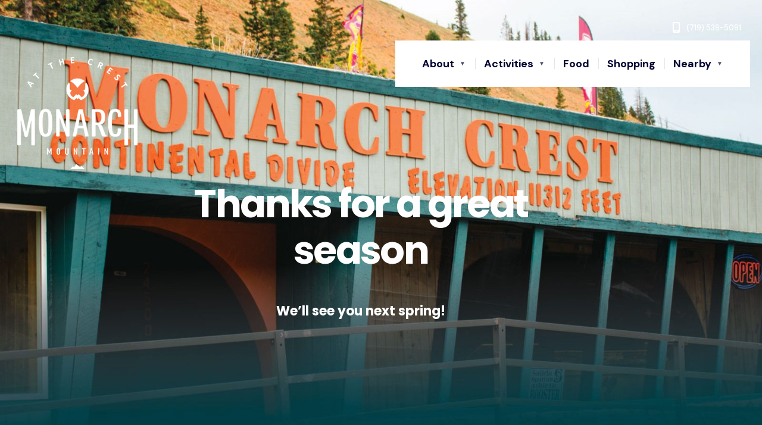

--- FILE ---
content_type: text/html; charset=UTF-8
request_url: https://www.monarchatthecrest.com/
body_size: 14726
content:
<!DOCTYPE html>
<html lang="en-US">
<head><meta charset="UTF-8">

<!-- Set the viewport width to device width for mobile -->
<meta name="viewport" content="width=device-width, initial-scale=1" />

<link rel="pingback" href="https://www.monarchatthecrest.com/xmlrpc.php" />

<meta name='robots' content='index, follow, max-image-preview:large, max-snippet:-1, max-video-preview:-1' />

	<!-- This site is optimized with the Yoast SEO plugin v26.8 - https://yoast.com/product/yoast-seo-wordpress/ -->
	<title>Visitor Center, Restaurant, &amp; Sports Shop- Monarch Mountain at the Crest</title>
	<link rel="canonical" href="https://www.monarchatthecrest.com/" />
	<meta property="og:locale" content="en_US" />
	<meta property="og:type" content="website" />
	<meta property="og:title" content="Visitor Center, Restaurant, &amp; Sports Shop- Monarch Mountain at the Crest" />
	<meta property="og:description" content="Visitor Center Visitors to the area enjoy a plethora of recreational opportunities. See what adventure awaits you! SCENIC TRAMWAY Take a ride on the Scenic Tramway for breathtaking views! Open during the summer months. THRU-HIKERS The perfect pit-stop! We accept thru-hiker resupply boxes between May 23, 2024 and Oct 1 2024. Please follow the instructions. &hellip;" />
	<meta property="og:url" content="https://www.monarchatthecrest.com/" />
	<meta property="og:site_name" content="Monarch Mountain at the Crest" />
	<meta property="article:publisher" content="https://www.facebook.com/Monarchatthecrest/" />
	<meta property="article:modified_time" content="2025-09-18T17:26:56+00:00" />
	<meta name="twitter:card" content="summary_large_image" />
	<script type="application/ld+json" class="yoast-schema-graph">{"@context":"https://schema.org","@graph":[{"@type":"WebPage","@id":"https://www.monarchatthecrest.com/","url":"https://www.monarchatthecrest.com/","name":"Visitor Center, Restaurant, & Sports Shop- Monarch Mountain at the Crest","isPartOf":{"@id":"https://www.monarchatthecrest.com/#website"},"about":{"@id":"https://www.monarchatthecrest.com/#organization"},"datePublished":"2023-04-14T01:14:59+00:00","dateModified":"2025-09-18T17:26:56+00:00","breadcrumb":{"@id":"https://www.monarchatthecrest.com/#breadcrumb"},"inLanguage":"en-US","potentialAction":[{"@type":"ReadAction","target":["https://www.monarchatthecrest.com/"]}]},{"@type":"BreadcrumbList","@id":"https://www.monarchatthecrest.com/#breadcrumb","itemListElement":[{"@type":"ListItem","position":1,"name":"Home"}]},{"@type":"WebSite","@id":"https://www.monarchatthecrest.com/#website","url":"https://www.monarchatthecrest.com/","name":"Monarch Mountain at the Crest","description":"","publisher":{"@id":"https://www.monarchatthecrest.com/#organization"},"potentialAction":[{"@type":"SearchAction","target":{"@type":"EntryPoint","urlTemplate":"https://www.monarchatthecrest.com/?s={search_term_string}"},"query-input":{"@type":"PropertyValueSpecification","valueRequired":true,"valueName":"search_term_string"}}],"inLanguage":"en-US"},{"@type":"Organization","@id":"https://www.monarchatthecrest.com/#organization","name":"Monarch Mountain at the Crest","url":"https://www.monarchatthecrest.com/","logo":{"@type":"ImageObject","inLanguage":"en-US","@id":"https://www.monarchatthecrest.com/#/schema/logo/image/","url":"https://www.monarchatthecrest.com/wp-content/uploads/2022/11/Crest-Assests-1.jpg","contentUrl":"https://www.monarchatthecrest.com/wp-content/uploads/2022/11/Crest-Assests-1.jpg","width":600,"height":556,"caption":"Monarch Mountain at the Crest"},"image":{"@id":"https://www.monarchatthecrest.com/#/schema/logo/image/"},"sameAs":["https://www.facebook.com/Monarchatthecrest/","https://www.instagram.com/monarchatthecrest/"]}]}</script>
	<!-- / Yoast SEO plugin. -->


<link rel='dns-prefetch' href='//www.googletagmanager.com' />
<link rel='dns-prefetch' href='//fonts.googleapis.com' />
<link rel='preconnect' href='https://fonts.gstatic.com' crossorigin />
<link rel="alternate" type="application/rss+xml" title="Monarch Mountain at the Crest &raquo; Feed" href="https://www.monarchatthecrest.com/feed/" />
<link rel="alternate" type="application/rss+xml" title="Monarch Mountain at the Crest &raquo; Comments Feed" href="https://www.monarchatthecrest.com/comments/feed/" />
<link rel="alternate" title="oEmbed (JSON)" type="application/json+oembed" href="https://www.monarchatthecrest.com/wp-json/oembed/1.0/embed?url=https%3A%2F%2Fwww.monarchatthecrest.com%2F" />
<link rel="alternate" title="oEmbed (XML)" type="text/xml+oembed" href="https://www.monarchatthecrest.com/wp-json/oembed/1.0/embed?url=https%3A%2F%2Fwww.monarchatthecrest.com%2F&#038;format=xml" />
<style id='wp-img-auto-sizes-contain-inline-css' type='text/css'>
img:is([sizes=auto i],[sizes^="auto," i]){contain-intrinsic-size:3000px 1500px}
/*# sourceURL=wp-img-auto-sizes-contain-inline-css */
</style>

<style id='wp-emoji-styles-inline-css' type='text/css'>

	img.wp-smiley, img.emoji {
		display: inline !important;
		border: none !important;
		box-shadow: none !important;
		height: 1em !important;
		width: 1em !important;
		margin: 0 0.07em !important;
		vertical-align: -0.1em !important;
		background: none !important;
		padding: 0 !important;
	}
/*# sourceURL=wp-emoji-styles-inline-css */
</style>
<style id='global-styles-inline-css' type='text/css'>
:root{--wp--preset--aspect-ratio--square: 1;--wp--preset--aspect-ratio--4-3: 4/3;--wp--preset--aspect-ratio--3-4: 3/4;--wp--preset--aspect-ratio--3-2: 3/2;--wp--preset--aspect-ratio--2-3: 2/3;--wp--preset--aspect-ratio--16-9: 16/9;--wp--preset--aspect-ratio--9-16: 9/16;--wp--preset--color--black: #000000;--wp--preset--color--cyan-bluish-gray: #abb8c3;--wp--preset--color--white: #ffffff;--wp--preset--color--pale-pink: #f78da7;--wp--preset--color--vivid-red: #cf2e2e;--wp--preset--color--luminous-vivid-orange: #ff6900;--wp--preset--color--luminous-vivid-amber: #fcb900;--wp--preset--color--light-green-cyan: #7bdcb5;--wp--preset--color--vivid-green-cyan: #00d084;--wp--preset--color--pale-cyan-blue: #8ed1fc;--wp--preset--color--vivid-cyan-blue: #0693e3;--wp--preset--color--vivid-purple: #9b51e0;--wp--preset--gradient--vivid-cyan-blue-to-vivid-purple: linear-gradient(135deg,rgb(6,147,227) 0%,rgb(155,81,224) 100%);--wp--preset--gradient--light-green-cyan-to-vivid-green-cyan: linear-gradient(135deg,rgb(122,220,180) 0%,rgb(0,208,130) 100%);--wp--preset--gradient--luminous-vivid-amber-to-luminous-vivid-orange: linear-gradient(135deg,rgb(252,185,0) 0%,rgb(255,105,0) 100%);--wp--preset--gradient--luminous-vivid-orange-to-vivid-red: linear-gradient(135deg,rgb(255,105,0) 0%,rgb(207,46,46) 100%);--wp--preset--gradient--very-light-gray-to-cyan-bluish-gray: linear-gradient(135deg,rgb(238,238,238) 0%,rgb(169,184,195) 100%);--wp--preset--gradient--cool-to-warm-spectrum: linear-gradient(135deg,rgb(74,234,220) 0%,rgb(151,120,209) 20%,rgb(207,42,186) 40%,rgb(238,44,130) 60%,rgb(251,105,98) 80%,rgb(254,248,76) 100%);--wp--preset--gradient--blush-light-purple: linear-gradient(135deg,rgb(255,206,236) 0%,rgb(152,150,240) 100%);--wp--preset--gradient--blush-bordeaux: linear-gradient(135deg,rgb(254,205,165) 0%,rgb(254,45,45) 50%,rgb(107,0,62) 100%);--wp--preset--gradient--luminous-dusk: linear-gradient(135deg,rgb(255,203,112) 0%,rgb(199,81,192) 50%,rgb(65,88,208) 100%);--wp--preset--gradient--pale-ocean: linear-gradient(135deg,rgb(255,245,203) 0%,rgb(182,227,212) 50%,rgb(51,167,181) 100%);--wp--preset--gradient--electric-grass: linear-gradient(135deg,rgb(202,248,128) 0%,rgb(113,206,126) 100%);--wp--preset--gradient--midnight: linear-gradient(135deg,rgb(2,3,129) 0%,rgb(40,116,252) 100%);--wp--preset--font-size--small: 14px;--wp--preset--font-size--medium: 18px;--wp--preset--font-size--large: 28px;--wp--preset--font-size--x-large: 38px;--wp--preset--font-size--normal: 17px;--wp--preset--font-family--poppins: Poppins, sans-serif;--wp--preset--font-family--libre-franklin: 'Libre Franklin', sans-serif;--wp--preset--spacing--20: min(1.5rem, 2vw);--wp--preset--spacing--30: min(2.5rem, 3vw);--wp--preset--spacing--40: min(4rem, 5vw);--wp--preset--spacing--50: min(6.5rem, 8vw);--wp--preset--spacing--60: min(10.5rem, 13vw);--wp--preset--spacing--70: 3.38rem;--wp--preset--spacing--80: 5.06rem;--wp--preset--spacing--10: 1rem;--wp--preset--shadow--natural: 6px 6px 9px rgba(0, 0, 0, 0.2);--wp--preset--shadow--deep: 12px 12px 50px rgba(0, 0, 0, 0.4);--wp--preset--shadow--sharp: 6px 6px 0px rgba(0, 0, 0, 0.2);--wp--preset--shadow--outlined: 6px 6px 0px -3px rgb(255, 255, 255), 6px 6px rgb(0, 0, 0);--wp--preset--shadow--crisp: 6px 6px 0px rgb(0, 0, 0);}:root { --wp--style--global--content-size: 750px;--wp--style--global--wide-size: 1100px; }:where(body) { margin: 0; }.wp-site-blocks > .alignleft { float: left; margin-right: 2em; }.wp-site-blocks > .alignright { float: right; margin-left: 2em; }.wp-site-blocks > .aligncenter { justify-content: center; margin-left: auto; margin-right: auto; }:where(.wp-site-blocks) > * { margin-block-start: 24px; margin-block-end: 0; }:where(.wp-site-blocks) > :first-child { margin-block-start: 0; }:where(.wp-site-blocks) > :last-child { margin-block-end: 0; }:root { --wp--style--block-gap: 24px; }:root :where(.is-layout-flow) > :first-child{margin-block-start: 0;}:root :where(.is-layout-flow) > :last-child{margin-block-end: 0;}:root :where(.is-layout-flow) > *{margin-block-start: 24px;margin-block-end: 0;}:root :where(.is-layout-constrained) > :first-child{margin-block-start: 0;}:root :where(.is-layout-constrained) > :last-child{margin-block-end: 0;}:root :where(.is-layout-constrained) > *{margin-block-start: 24px;margin-block-end: 0;}:root :where(.is-layout-flex){gap: 24px;}:root :where(.is-layout-grid){gap: 24px;}.is-layout-flow > .alignleft{float: left;margin-inline-start: 0;margin-inline-end: 2em;}.is-layout-flow > .alignright{float: right;margin-inline-start: 2em;margin-inline-end: 0;}.is-layout-flow > .aligncenter{margin-left: auto !important;margin-right: auto !important;}.is-layout-constrained > .alignleft{float: left;margin-inline-start: 0;margin-inline-end: 2em;}.is-layout-constrained > .alignright{float: right;margin-inline-start: 2em;margin-inline-end: 0;}.is-layout-constrained > .aligncenter{margin-left: auto !important;margin-right: auto !important;}.is-layout-constrained > :where(:not(.alignleft):not(.alignright):not(.alignfull)){max-width: var(--wp--style--global--content-size);margin-left: auto !important;margin-right: auto !important;}.is-layout-constrained > .alignwide{max-width: var(--wp--style--global--wide-size);}body .is-layout-flex{display: flex;}.is-layout-flex{flex-wrap: wrap;align-items: center;}.is-layout-flex > :is(*, div){margin: 0;}body .is-layout-grid{display: grid;}.is-layout-grid > :is(*, div){margin: 0;}body{padding-top: 0px;padding-right: 0px;padding-bottom: 0px;padding-left: 0px;}a:where(:not(.wp-element-button)){color: #f00;text-decoration: underline;}h1{font-family: 'Poppins', sans-serif;font-size: 32px;font-weight: bold;}h2{font-family: 'Poppins', sans-serif;font-size: 24px;font-weight: bold;}h3{font-family: 'Poppins', sans-serif;font-size: 20px;font-weight: bold;}h4{font-family: 'Poppins', sans-serif;font-size: 18px;font-weight: bold;}h5{font-family: 'Poppinsn', sans-serif;font-size: 16px;font-weight: bold;}h6{font-family: 'Poppins', sans-serif;font-size: 14px;font-weight: bold;}:root :where(.wp-element-button, .wp-block-button__link){background-color: #32373c;border-width: 0;color: #fff;font-family: inherit;font-size: inherit;font-style: inherit;font-weight: inherit;letter-spacing: inherit;line-height: inherit;padding-top: calc(0.667em + 2px);padding-right: calc(1.333em + 2px);padding-bottom: calc(0.667em + 2px);padding-left: calc(1.333em + 2px);text-decoration: none;text-transform: inherit;}.has-black-color{color: var(--wp--preset--color--black) !important;}.has-cyan-bluish-gray-color{color: var(--wp--preset--color--cyan-bluish-gray) !important;}.has-white-color{color: var(--wp--preset--color--white) !important;}.has-pale-pink-color{color: var(--wp--preset--color--pale-pink) !important;}.has-vivid-red-color{color: var(--wp--preset--color--vivid-red) !important;}.has-luminous-vivid-orange-color{color: var(--wp--preset--color--luminous-vivid-orange) !important;}.has-luminous-vivid-amber-color{color: var(--wp--preset--color--luminous-vivid-amber) !important;}.has-light-green-cyan-color{color: var(--wp--preset--color--light-green-cyan) !important;}.has-vivid-green-cyan-color{color: var(--wp--preset--color--vivid-green-cyan) !important;}.has-pale-cyan-blue-color{color: var(--wp--preset--color--pale-cyan-blue) !important;}.has-vivid-cyan-blue-color{color: var(--wp--preset--color--vivid-cyan-blue) !important;}.has-vivid-purple-color{color: var(--wp--preset--color--vivid-purple) !important;}.has-black-background-color{background-color: var(--wp--preset--color--black) !important;}.has-cyan-bluish-gray-background-color{background-color: var(--wp--preset--color--cyan-bluish-gray) !important;}.has-white-background-color{background-color: var(--wp--preset--color--white) !important;}.has-pale-pink-background-color{background-color: var(--wp--preset--color--pale-pink) !important;}.has-vivid-red-background-color{background-color: var(--wp--preset--color--vivid-red) !important;}.has-luminous-vivid-orange-background-color{background-color: var(--wp--preset--color--luminous-vivid-orange) !important;}.has-luminous-vivid-amber-background-color{background-color: var(--wp--preset--color--luminous-vivid-amber) !important;}.has-light-green-cyan-background-color{background-color: var(--wp--preset--color--light-green-cyan) !important;}.has-vivid-green-cyan-background-color{background-color: var(--wp--preset--color--vivid-green-cyan) !important;}.has-pale-cyan-blue-background-color{background-color: var(--wp--preset--color--pale-cyan-blue) !important;}.has-vivid-cyan-blue-background-color{background-color: var(--wp--preset--color--vivid-cyan-blue) !important;}.has-vivid-purple-background-color{background-color: var(--wp--preset--color--vivid-purple) !important;}.has-black-border-color{border-color: var(--wp--preset--color--black) !important;}.has-cyan-bluish-gray-border-color{border-color: var(--wp--preset--color--cyan-bluish-gray) !important;}.has-white-border-color{border-color: var(--wp--preset--color--white) !important;}.has-pale-pink-border-color{border-color: var(--wp--preset--color--pale-pink) !important;}.has-vivid-red-border-color{border-color: var(--wp--preset--color--vivid-red) !important;}.has-luminous-vivid-orange-border-color{border-color: var(--wp--preset--color--luminous-vivid-orange) !important;}.has-luminous-vivid-amber-border-color{border-color: var(--wp--preset--color--luminous-vivid-amber) !important;}.has-light-green-cyan-border-color{border-color: var(--wp--preset--color--light-green-cyan) !important;}.has-vivid-green-cyan-border-color{border-color: var(--wp--preset--color--vivid-green-cyan) !important;}.has-pale-cyan-blue-border-color{border-color: var(--wp--preset--color--pale-cyan-blue) !important;}.has-vivid-cyan-blue-border-color{border-color: var(--wp--preset--color--vivid-cyan-blue) !important;}.has-vivid-purple-border-color{border-color: var(--wp--preset--color--vivid-purple) !important;}.has-vivid-cyan-blue-to-vivid-purple-gradient-background{background: var(--wp--preset--gradient--vivid-cyan-blue-to-vivid-purple) !important;}.has-light-green-cyan-to-vivid-green-cyan-gradient-background{background: var(--wp--preset--gradient--light-green-cyan-to-vivid-green-cyan) !important;}.has-luminous-vivid-amber-to-luminous-vivid-orange-gradient-background{background: var(--wp--preset--gradient--luminous-vivid-amber-to-luminous-vivid-orange) !important;}.has-luminous-vivid-orange-to-vivid-red-gradient-background{background: var(--wp--preset--gradient--luminous-vivid-orange-to-vivid-red) !important;}.has-very-light-gray-to-cyan-bluish-gray-gradient-background{background: var(--wp--preset--gradient--very-light-gray-to-cyan-bluish-gray) !important;}.has-cool-to-warm-spectrum-gradient-background{background: var(--wp--preset--gradient--cool-to-warm-spectrum) !important;}.has-blush-light-purple-gradient-background{background: var(--wp--preset--gradient--blush-light-purple) !important;}.has-blush-bordeaux-gradient-background{background: var(--wp--preset--gradient--blush-bordeaux) !important;}.has-luminous-dusk-gradient-background{background: var(--wp--preset--gradient--luminous-dusk) !important;}.has-pale-ocean-gradient-background{background: var(--wp--preset--gradient--pale-ocean) !important;}.has-electric-grass-gradient-background{background: var(--wp--preset--gradient--electric-grass) !important;}.has-midnight-gradient-background{background: var(--wp--preset--gradient--midnight) !important;}.has-small-font-size{font-size: var(--wp--preset--font-size--small) !important;}.has-medium-font-size{font-size: var(--wp--preset--font-size--medium) !important;}.has-large-font-size{font-size: var(--wp--preset--font-size--large) !important;}.has-x-large-font-size{font-size: var(--wp--preset--font-size--x-large) !important;}.has-normal-font-size{font-size: var(--wp--preset--font-size--normal) !important;}.has-poppins-font-family{font-family: var(--wp--preset--font-family--poppins) !important;}.has-libre-franklin-font-family{font-family: var(--wp--preset--font-family--libre-franklin) !important;}
:root :where(.wp-block-pullquote){font-size: 1.5em;line-height: 1.6;}
/*# sourceURL=global-styles-inline-css */
</style>
<link rel='stylesheet' id='napar-style-css' href='https://www.monarchatthecrest.com/wp-content/themes/napar/style.css?ver=e72e12427f0706b4b2b1ee10d9bdf571' type='text/css' media='all' />
<link rel='stylesheet' id='napar-addons-css' href='https://www.monarchatthecrest.com/wp-content/themes/napar/styles/napar-addons.css?ver=e72e12427f0706b4b2b1ee10d9bdf571' type='text/css' media='all' />
<link rel='stylesheet' id='fontawesome-css' href='https://www.monarchatthecrest.com/wp-content/themes/napar/styles/fontawesome.css?ver=e72e12427f0706b4b2b1ee10d9bdf571' type='text/css' media='all' />
<link rel='stylesheet' id='napar-mobile-css' href='https://www.monarchatthecrest.com/wp-content/themes/napar/style-mobile.css?ver=e72e12427f0706b4b2b1ee10d9bdf571' type='text/css' media='all' />
<link rel='stylesheet' id='elementor-icons-css' href='https://www.monarchatthecrest.com/wp-content/plugins/elementor/assets/lib/eicons/css/elementor-icons.min.css?ver=5.46.0' type='text/css' media='all' />
<link rel='stylesheet' id='elementor-frontend-css' href='https://www.monarchatthecrest.com/wp-content/plugins/elementor/assets/css/frontend.min.css?ver=3.34.2' type='text/css' media='all' />
<link rel='stylesheet' id='elementor-post-33-css' href='https://www.monarchatthecrest.com/wp-content/uploads/elementor/css/post-33.css?ver=1769042440' type='text/css' media='all' />
<link rel='stylesheet' id='e-animation-fadeIn-css' href='https://www.monarchatthecrest.com/wp-content/plugins/elementor/assets/lib/animations/styles/fadeIn.min.css?ver=3.34.2' type='text/css' media='all' />
<link rel='stylesheet' id='swiper-css' href='https://www.monarchatthecrest.com/wp-content/plugins/elementor/assets/lib/swiper/v8/css/swiper.min.css?ver=8.4.5' type='text/css' media='all' />
<link rel='stylesheet' id='e-swiper-css' href='https://www.monarchatthecrest.com/wp-content/plugins/elementor/assets/css/conditionals/e-swiper.min.css?ver=3.34.2' type='text/css' media='all' />
<link rel='stylesheet' id='widget-heading-css' href='https://www.monarchatthecrest.com/wp-content/plugins/elementor/assets/css/widget-heading.min.css?ver=3.34.2' type='text/css' media='all' />
<link rel='stylesheet' id='elementor-post-7263-css' href='https://www.monarchatthecrest.com/wp-content/uploads/elementor/css/post-7263.css?ver=1769042440' type='text/css' media='all' />
<link rel="preload" as="style" href="https://fonts.googleapis.com/css?family=DM%20Sans:100,200,300,400,500,600,700,800,900,100italic,200italic,300italic,400italic,500italic,600italic,700italic,800italic,900italic%7CPoppins:700,500&#038;display=swap&#038;ver=1722177675" /><link rel="stylesheet" href="https://fonts.googleapis.com/css?family=DM%20Sans:100,200,300,400,500,600,700,800,900,100italic,200italic,300italic,400italic,500italic,600italic,700italic,800italic,900italic%7CPoppins:700,500&#038;display=swap&#038;ver=1722177675" media="print" onload="this.media='all'"><noscript><link rel="stylesheet" href="https://fonts.googleapis.com/css?family=DM%20Sans:100,200,300,400,500,600,700,800,900,100italic,200italic,300italic,400italic,500italic,600italic,700italic,800italic,900italic%7CPoppins:700,500&#038;display=swap&#038;ver=1722177675" /></noscript><link rel='stylesheet' id='elementor-gf-local-roboto-css' href='https://www.monarchatthecrest.com/wp-content/uploads/elementor/google-fonts/css/roboto.css?ver=1742745288' type='text/css' media='all' />
<link rel='stylesheet' id='elementor-gf-local-robotoslab-css' href='https://www.monarchatthecrest.com/wp-content/uploads/elementor/google-fonts/css/robotoslab.css?ver=1742745304' type='text/css' media='all' />
<script type="text/javascript" src="https://www.monarchatthecrest.com/wp-includes/js/jquery/jquery.min.js?ver=3.7.1" id="jquery-core-js"></script>
<script type="text/javascript" src="https://www.monarchatthecrest.com/wp-includes/js/jquery/jquery-migrate.min.js?ver=3.4.1" id="jquery-migrate-js"></script>

<!-- Google tag (gtag.js) snippet added by Site Kit -->
<!-- Google Analytics snippet added by Site Kit -->
<script type="text/javascript" src="https://www.googletagmanager.com/gtag/js?id=G-MLHQYZPDRP" id="google_gtagjs-js" async></script>
<script type="text/javascript" id="google_gtagjs-js-after">
/* <![CDATA[ */
window.dataLayer = window.dataLayer || [];function gtag(){dataLayer.push(arguments);}
gtag("set","linker",{"domains":["www.monarchatthecrest.com"]});
gtag("js", new Date());
gtag("set", "developer_id.dZTNiMT", true);
gtag("config", "G-MLHQYZPDRP");
//# sourceURL=google_gtagjs-js-after
/* ]]> */
</script>
<link rel="https://api.w.org/" href="https://www.monarchatthecrest.com/wp-json/" /><link rel="alternate" title="JSON" type="application/json" href="https://www.monarchatthecrest.com/wp-json/wp/v2/pages/7263" /><link rel="EditURI" type="application/rsd+xml" title="RSD" href="https://www.monarchatthecrest.com/xmlrpc.php?rsd" />
<meta name="generator" content="Redux 4.5.10" /><meta name="generator" content="Site Kit by Google 1.170.0" /><script type="text/javascript">//<![CDATA[
  function external_links_in_new_windows_loop() {
    if (!document.links) {
      document.links = document.getElementsByTagName('a');
    }
    var change_link = false;
    var force = '';
    var ignore = '';

    for (var t=0; t<document.links.length; t++) {
      var all_links = document.links[t];
      change_link = false;
      
      if(document.links[t].hasAttribute('onClick') == false) {
        // forced if the address starts with http (or also https), but does not link to the current domain
        if(all_links.href.search(/^http/) != -1 && all_links.href.search('www.monarchatthecrest.com') == -1 && all_links.href.search(/^#/) == -1) {
          // console.log('Changed ' + all_links.href);
          change_link = true;
        }
          
        if(force != '' && all_links.href.search(force) != -1) {
          // forced
          // console.log('force ' + all_links.href);
          change_link = true;
        }
        
        if(ignore != '' && all_links.href.search(ignore) != -1) {
          // console.log('ignore ' + all_links.href);
          // ignored
          change_link = false;
        }

        if(change_link == true) {
          // console.log('Changed ' + all_links.href);
          document.links[t].setAttribute('onClick', 'javascript:window.open(\'' + all_links.href.replace(/'/g, '') + '\', \'_blank\', \'noopener\'); return false;');
          document.links[t].removeAttribute('target');
        }
      }
    }
  }
  
  // Load
  function external_links_in_new_windows_load(func)
  {  
    var oldonload = window.onload;
    if (typeof window.onload != 'function'){
      window.onload = func;
    } else {
      window.onload = function(){
        oldonload();
        func();
      }
    }
  }

  external_links_in_new_windows_load(external_links_in_new_windows_loop);
  //]]></script>

<meta name="generator" content="Elementor 3.34.2; features: additional_custom_breakpoints; settings: css_print_method-external, google_font-enabled, font_display-swap">
			<style>
				.e-con.e-parent:nth-of-type(n+4):not(.e-lazyloaded):not(.e-no-lazyload),
				.e-con.e-parent:nth-of-type(n+4):not(.e-lazyloaded):not(.e-no-lazyload) * {
					background-image: none !important;
				}
				@media screen and (max-height: 1024px) {
					.e-con.e-parent:nth-of-type(n+3):not(.e-lazyloaded):not(.e-no-lazyload),
					.e-con.e-parent:nth-of-type(n+3):not(.e-lazyloaded):not(.e-no-lazyload) * {
						background-image: none !important;
					}
				}
				@media screen and (max-height: 640px) {
					.e-con.e-parent:nth-of-type(n+2):not(.e-lazyloaded):not(.e-no-lazyload),
					.e-con.e-parent:nth-of-type(n+2):not(.e-lazyloaded):not(.e-no-lazyload) * {
						background-image: none !important;
					}
				}
			</style>
					<style type="text/css" id="wp-custom-css">
			.footop.populated, .footop_left {
    display: none;
}
.page-id-7263 .page_header .entry_title::after, .eleslideinside h2::after {
    width: 100%;
}
p {
    margin: 0 0 15px 0;
}
#main-nav > li.special {
    padding: 5px 0 0 0;
    margin: 0px 0 0 10px;
    background-color: #8E3F32;
}
.splw-pro-wrapper .splw-pro-header {
    display: none;
}
.splw-pro-wrapper .splw-pro-body {
    padding-bottom: 0px;
}
.splw-pro-wrapper {
    padding-top: 0;
}
#splw-location-weather-pro-8218.splw-main-wrapper {
    max-width: 150px;
    margin: 0;
    margin-bottom: 0;
}		</style>
		<style id="themnific_redux-dynamic-css" title="dynamic-css" class="redux-options-output">body,input,button,select,textarea,#wpmem_reg fieldset,#wpmem_login fieldset,fieldset .give-final-total-amount{font-family:"DM Sans";font-weight:400;font-style:normal;color:#232323;font-size:19px;}.tmnf_wrapper,.postbar{background-color:#f7f8f9;}.ghost,.sidebar_item,.single .give-goal-progress,li .give-btn,#comments .navigation a,a.page-numbers,.page-numbers.dots,#menu-widget-menu{background-color:#fff;}a,.events-table h3 a{color:#030233;}a:hover,.events-table h3 a:hover{color:#1f484a;}a:active,.events-table h3 a:active{color:#000;}.entry p a:not(.wp-block-button__link):not(.evnt_link),.entry li a:not(.wp-block-button__link):not(.evnt_link){color:#8e3f32;}.events-table h3 a:hover{border-color:#8e3f32;}.entry p a:hover{background-color:#1a1e24;}.tmnf_border,.sidebar_item,.sidebar_item li,.sidebar_item p,.give-goal-progress,li .give-btn,.tmnf_meta,h3#reply-title,.tagcloud a,.taggs a,.page-numbers,input,textarea,select,table,table th,table td,dl,dt,.nav_item a,.tp_recent_tweets ul li,.page-link a span,.post-pagination>p a,.addtoany_share_save_container{border-color:#e7b122;}#sidebar,.post-pagination span{color:#1a1e24;}.widgetable a{color:#2a2c44;}.widgetable a:hover{color:#1f484a;}#header,.site_tmnf_wrapper #header.scrolled{background-color:#282a35;}#header h1 a,#add-nav>li>a,.tmnf_respo_magic #navigation a{color:#fff;}#main-nav,#main-nav::after{background-color:#fff;}.nav>li>a{font-family:"DM Sans";font-weight:700;font-style:normal;color:#030233;font-size:18px;}.nav li.current-menu-item>a,#main-nav>li>a:hover{border-color:#e7b122;}.nav li ul{background-color:#22332d;}.nav>li>ul:after,.nav > li.mega:hover::after{border-left-color:#22332d;}body.rtl .nav>li>ul:after,body.rtl .nav > li.mega:hover::after{border-right-color:#22332d;}.nav ul li>a{font-family:"DM Sans";font-weight:400;font-style:normal;color:#fff;font-size:15px;}#main-nav>li.special>a{background-color:#8e3f32;}#main-nav>li.special>a{color:#fff;}#titles{width:280px;}#titles{margin-top:10px;margin-bottom:0px;}#main-nav > li > a{padding-top:24px;padding-bottom:30px;}#footer,#footer .searchform input.s{background-color:#1e494b;}.footop.populated,.footop_left{background-color:#8a938d;}#footer p,#footer{color:#ffffff;}#footer a,#footer h2,#footer h3,#footer h4,#footer .tmnf_meta,#footer .tmnf_meta a,#footer .searchform input.s{color:#d5d5e2;}#footer a:hover{color:#fff;}#footer li.cat-item,.footer_logo,#copyright,#footer .tagcloud a,#footer .tp_recent_tweets ul li,#footer .tmnf_border,#footer .searchform input.s,#footer input,#footer table,#footer table th,#footer table td{border-color:#e7b122;}#footop h2,#footop h2::after{background-color:#8e3f32;}#footop h2,#footop a,#foo-spec{color:#fff;}.footer_logo img{width:50px;}h1.entry_title,.eleslideinside h1,.eleslideinside h2{font-family:Poppins;font-weight:700;font-style:normal;color:#222;font-size:65px;}h2.posttitle{font-family:Poppins;font-weight:700;font-style:normal;color:#222;font-size:30px;}h1{font-family:Poppins;font-weight:700;font-style:normal;color:#000;font-size:24px;}h2,.entry h1,.entry h2,.entry h3,.entry h4,.entry h5,.entry h6{font-family:Poppins;font-weight:700;font-style:normal;color:#222;font-size:22px;}h3,.format-quote .teaser,#wpmem_reg legend, #wpmem_login legend,.give-goal-progress{font-family:Poppins;font-weight:700;font-style:normal;color:#222;font-size:22px;}h4,.comment-author cite,.tptn_posts_widget li::before,.sidebar_item .menu>li>a{font-family:Poppins;font-weight:700;font-style:normal;color:#222;font-size:17px;}h5,.tab-post h4,.tptn_title,.submit,.nav-previous a,.post-pagination,.mc4wp-form input,.woocommerce #respond input#submit, .woocommerce a.button,.woocommerce button.button, .woocommerce input.button,.tmnf_events_widget a,.post-nav-text,a.event_button,.give-btn{font-family:Poppins;font-weight:700;font-style:normal;color:#000;font-size:15px;}h6,.su-button span,.owl-nav>div,.awesome-weather-wrap{font-family:Poppins;font-weight:500;font-style:normal;color:#000;font-size:11px;}.tmnf_meta,.tmnf_meta a,.crumb,.eleslideinside>p{font-family:"DM Sans";font-weight:700;font-style:normal;color:#2a2c44;font-size:15px;}.dekoline:before,.eleslideinside h2:before,a.mainbutton.inv,#menu-widget-menu>li>a:hover,#menu-widget-menu>.current-menu-item>a{background-color:#8e3f32;}.eleslideinside a.mainbutton.inv,#menu-widget-menu>li>a:hover,#menu-widget-menu>.current-menu-item>a{color:#fff;}a.searchSubmit,.ribbon,.cat_nr,.woocommerce #respond input#submit,.woocommerce a.button,.woocommerce button.button.alt,.woocommerce input.button.alt,.woocommerce a.button.alt,.woocommerce button.button, .woocommerce input.button,#respond #submit,.page-numbers.current,a.mainbutton,#submit,#comments .navigation a,.tagssingle a,input[type=submit],a.comment-reply-link,.item_inn:before,.tmnf_meta_more a,.owl-nav > div,.page-link>span,.button_div input,button.give-btn-reveal,.give-btn-modal,.give-submit.give-btn,.tmnf_single_img .elementor-widget-container,#footer .dekoline:before{background-color:#8e3f32;}input.button,button.submit,#sidebar ul.menu a:hover,.page-link>span{border-color:#8e3f32;}.main_breadcrumbs span:after{color:#8e3f32;}a.searchSubmit,.ribbon,.ribbon a,.ribbon p,.tmnf_meta a.ribbon,#footer .ribbon,.cat_nr,.woocommerce #respond input#submit,.woocommerce a.button.alt,.woocommerce input.button.alt,.woocommerce a.button,.woocommerce button.button.alt, .woocommerce button.button, .woocommerce input.button,#comments .reply a,#respond #submit,#footer a.mainbutton,.tmnf_icon,.eleslideinside a.mainbutton,#submit,#comments .navigation a,.tagssingle a,input[type="submit"],a.comment-reply-link,.page-numbers.current,.tmnf_meta_more a,.owl-next:before,.owl-prev:before,.page-link>span,.button_div input,button.give-btn-reveal,.give-btn-modal,.give-submit.give-btn{color:#fff;}a.searchSubmit:hover,.ribbon:hover,a.mainbutton:hover,.entry a.ribbon:hover,.woocommerce #respond input#submit:hover,.woocommerce a.button.alt:hover,.woocommerce a.button:hover, .woocommerce button.button:hover,.woocommerce input.button.alt:hover,.woocommerce input.button:hover,.tmnf_meta_more a:hover,.owl-nav>div:hover,button.give-btn-reveal:hover,.give-btn-modal:hover,.tmnf_wrapper .give-btn:hover,.give-btn.give-default-level,input[type=submit]:hover,#main-nav>li.special>a:hover{background-color:#e7b122;}input.button:hover,button.submit:hover{border-color:#e7b122;}#footer a.mainbutton:hover,.ribbon:hover,.ribbon:hover a,.ribbon a:hover,.entry a.ribbon:hover,a.mainbutton:hover,.woocommerce #respond input#submit:hover, .woocommerce a.button:hover, .woocommerce button.button:hover, .woocommerce input.button:hover,.tmnf_meta_more a:hover,.owl-next:hover:before,.owl-prev:hover:before,button.give-btn-reveal:hover,.give-btn-modal:hover,.tmnf_wrapper .give-btn:hover,.give-btn.give-default-level,input[type=submit]:hover,#main-nav>li.special>a:hover{color:#fff;}.imgwrap,.post-nav-image,.page_header,.wpm_eleslider .owl-item,.event_item{background-color:#e7b122;}.page_header,.page_header a,.page_header h1,.page_header h2,.page_header .tmnf_meta,.main_breadcrumbs span,.eleslideinside,.eleslideinside a,.eleslideinside h2,.eleslideinside h3,.eleslideinside>p{color:#fff;}</style>
</head>

     
<body data-rsssl=1 class="home wp-singular page-template page-template-elementor_header_footer page page-id-7263 wp-embed-responsive wp-theme-napar elementor-default elementor-template-full-width elementor-kit-33 elementor-page elementor-page-7263">

<div class="site_tmnf_wrapper upper_none tmnf-sidebar-active tmnf-shop-sidebar-null ">
   
    <div id="header" class="tranz" itemscope itemtype="https://schema.org/WPHeader">

        <a class="screen-reader-text ribbon skip-link" href="#content_start">Skip to content</a> 

    	<div class="tmnf_container_head">
    
            <div class="clearfix"></div>
            
            <div id="titles" class="tranz2">
            
                                        
                <a class="logo logo_image" href="https://www.monarchatthecrest.com/">
                
                    <img class="tranz" src="https://www.monarchatthecrest.com/wp-content/uploads/2023/04/mmatc-logo-white.png" alt="Monarch Mountain at the Crest"/>
                        
                </a>
                
                            
            </div><!-- end #titles  -->
            
            <div class="header_right for-menu  show_menu_visible">
                <input type="checkbox" id="showmenu" aria-label="Open Menu">
                <label for="showmenu" class="show_menu ribbon" tabindex="0"><i class="fas fa-bars"></i> <span>Menu</span></label>
                                    
                <ul id="add-nav" class="nav"><li id="menu-item-7300" class="menu-item menu-item-type-custom menu-item-object-custom menu-item-7300"><a href="tel:17195395091"><i class="fas fa-mobile-alt"></i> (719) 539-5091</a></li>
</ul>                    
                <div class="clearfix"></div>
               
                <nav id="navigation" class="tranz" itemscope itemtype="https://schema.org/SiteNavigationElement" role="navigation" aria-label="Main Menu"> 
                    
                    <ul id="main-nav" class="nav" role="menubar"><li id="menu-item-7997" class="menu-item menu-item-type-custom menu-item-object-custom menu-item-has-children menu-item-7997" aria-haspopup="true" role="menuitem" aria-expanded="false" tabindex="0"><a href="#">About</a>
<ul class="sub-menu">
	<li id="menu-item-7486" class="menu-item menu-item-type-post_type menu-item-object-page menu-item-7486"><a href="https://www.monarchatthecrest.com/location/">Location</a></li>
	<li id="menu-item-7560" class="menu-item menu-item-type-post_type menu-item-object-page menu-item-7560"><a href="https://www.monarchatthecrest.com/hours-info/">Hours &#038; Info</a></li>
	<li id="menu-item-7515" class="menu-item menu-item-type-post_type menu-item-object-page menu-item-7515"><a href="https://www.monarchatthecrest.com/weather/">Weather</a></li>
	<li id="menu-item-7572" class="menu-item menu-item-type-post_type menu-item-object-page menu-item-7572"><a href="https://www.monarchatthecrest.com/safety-accessibility/">Safety/Accessibility</a></li>
	<li id="menu-item-7485" class="menu-item menu-item-type-post_type menu-item-object-page menu-item-7485"><a href="https://www.monarchatthecrest.com/history/">History</a></li>
	<li id="menu-item-7578" class="menu-item menu-item-type-post_type menu-item-object-page menu-item-7578"><a href="https://www.monarchatthecrest.com/gallery/">Gallery</a></li>
</ul>
</li>
<li id="menu-item-7998" class="menu-item menu-item-type-custom menu-item-object-custom menu-item-has-children menu-item-7998" aria-haspopup="true" role="menuitem" aria-expanded="false" tabindex="0"><a href="#">Activities</a>
<ul class="sub-menu">
	<li id="menu-item-7559" class="menu-item menu-item-type-post_type menu-item-object-page menu-item-7559"><a href="https://www.monarchatthecrest.com/scenic-tramway/">Scenic Tramway</a></li>
	<li id="menu-item-8889" class="menu-item menu-item-type-post_type menu-item-object-page menu-item-8889"><a href="https://www.monarchatthecrest.com/mining-sluice/">Mining Sluice</a></li>
	<li id="menu-item-7642" class="menu-item menu-item-type-post_type menu-item-object-page menu-item-7642"><a href="https://www.monarchatthecrest.com/thru-hikers/">Thru-Hikers</a></li>
	<li id="menu-item-7603" class="menu-item menu-item-type-post_type menu-item-object-page menu-item-7603"><a href="https://www.monarchatthecrest.com/visitor-center/">Visitor Center</a></li>
	<li id="menu-item-7996" class="menu-item menu-item-type-post_type menu-item-object-page menu-item-7996"><a href="https://www.monarchatthecrest.com/summer/">Summer</a></li>
	<li id="menu-item-7597" class="menu-item menu-item-type-post_type menu-item-object-page menu-item-7597"><a href="https://www.monarchatthecrest.com/winter/">Winter</a></li>
</ul>
</li>
<li id="menu-item-7609" class="menu-item menu-item-type-post_type menu-item-object-page menu-item-7609"><a href="https://www.monarchatthecrest.com/food/">Food</a></li>
<li id="menu-item-7615" class="menu-item menu-item-type-post_type menu-item-object-page menu-item-7615"><a href="https://www.monarchatthecrest.com/shopping/">Shopping</a></li>
<li id="menu-item-7999" class="menu-item menu-item-type-custom menu-item-object-custom menu-item-has-children menu-item-7999" aria-haspopup="true" role="menuitem" aria-expanded="false" tabindex="0"><a href="#">Nearby</a>
<ul class="sub-menu">
	<li id="menu-item-7913" class="menu-item menu-item-type-post_type menu-item-object-page menu-item-7913"><a href="https://www.monarchatthecrest.com/towns/">Towns</a></li>
	<li id="menu-item-7286" class="menu-item menu-item-type-custom menu-item-object-custom menu-item-7286"><a target="_blank" href="https://skimonarch.com/">Monarch Mountain</a></li>
</ul>
</li>
</ul>                
                </nav>
            
            </div><!-- end .header-right  -->
            
            <div class="clearfix"></div>
        
        </div><!-- end .tmnf_container  -->
    
    </div><!-- end #header  -->


<div class="tmnf_wrapper tmnf_border">		<div data-elementor-type="wp-page" data-elementor-id="7263" class="elementor elementor-7263" data-elementor-post-type="page">
						<section class="elementor-section elementor-top-section elementor-element elementor-element-f4675e6 elementor-section-full_width elementor-section-height-default elementor-section-height-default" data-id="f4675e6" data-element_type="section">
						<div class="elementor-container elementor-column-gap-no">
					<div class="elementor-column elementor-col-100 elementor-top-column elementor-element elementor-element-4e0951cd" data-id="4e0951cd" data-element_type="column">
			<div class="elementor-widget-wrap elementor-element-populated">
						<div class="elementor-element elementor-element-a891e39 animated-slow elementor-invisible elementor-widget elementor-widget-wp-widget-wmp_eleslider" data-id="a891e39" data-element_type="widget" data-settings="{&quot;_animation&quot;:&quot;fadeIn&quot;,&quot;_animation_delay&quot;:100}" data-widget_type="wp-widget-wmp_eleslider.default">
				<div class="elementor-widget-container">
							

            
			            <div class="wpm_eleslider_wrap">
            
                <img decoding="async" src="https://www.monarchatthecrest.com/wp-content/plugins/napar-addons/assets/images/tail-spin.svg" width="40" alt="">
                
                <div class="wpm_eleslider loop owl-carousel loading">
                
                    
                                          
                    <div class="eleinside eleinside_Center" data-dot="End of season">
                        
                                                    
                                 <a href="" title="End of season" >
                                 
                                    <img fetchpriority="high" decoding="async" width="1920" height="950" src="https://www.monarchatthecrest.com/wp-content/uploads/2024/09/monarch-at-the-crest-1920x950.jpg" class="tranz bg_image wp-post-image" alt="" />                                    
                                 </a>
                            
                                                
                        <div class="eleslideinside">
                        
                            <h2>Thanks for a great season</h2>
<h3>We&#8217;ll see you next spring!</h3>
                        
                        </div>
                                
                    </div>
    
                                
                </div>
            
			</div>
            			<div class="clearfix"></div>
		
						</div>
				</div>
					</div>
		</div>
					</div>
		</section>
				<section class="elementor-section elementor-top-section elementor-element elementor-element-a012830 elementor-section-full_width elementor-section-height-default elementor-section-height-default" data-id="a012830" data-element_type="section" data-settings="{&quot;background_background&quot;:&quot;classic&quot;}">
						<div class="elementor-container elementor-column-gap-no">
					<div class="elementor-column elementor-col-25 elementor-top-column elementor-element elementor-element-bc43fdc" data-id="bc43fdc" data-element_type="column" data-settings="{&quot;background_background&quot;:&quot;classic&quot;}">
			<div class="elementor-widget-wrap elementor-element-populated">
					<div class="elementor-background-overlay"></div>
						<div class="elementor-element elementor-element-8e36b00 elementor-widget elementor-widget-heading" data-id="8e36b00" data-element_type="widget" data-widget_type="heading.default">
				<div class="elementor-widget-container">
					<h5 class="elementor-heading-title elementor-size-default"><a href="/visitor-center/">Visitor Center</a></h5>				</div>
				</div>
				<div class="elementor-element elementor-element-aaf516b elementor-widget elementor-widget-text-editor" data-id="aaf516b" data-element_type="widget" data-widget_type="text-editor.default">
				<div class="elementor-widget-container">
									<p>Visitors to the area enjoy a plethora of recreational opportunities. See what adventure awaits you!</p>								</div>
				</div>
					</div>
		</div>
				<div class="elementor-column elementor-col-25 elementor-top-column elementor-element elementor-element-c0822e2" data-id="c0822e2" data-element_type="column" data-settings="{&quot;background_background&quot;:&quot;classic&quot;}">
			<div class="elementor-widget-wrap elementor-element-populated">
					<div class="elementor-background-overlay"></div>
						<div class="elementor-element elementor-element-54965a1 elementor-widget elementor-widget-heading" data-id="54965a1" data-element_type="widget" data-widget_type="heading.default">
				<div class="elementor-widget-container">
					<h5 class="elementor-heading-title elementor-size-default"><a href="/scenic-tramway/">SCENIC TRAMWAY</a></h5>				</div>
				</div>
				<div class="elementor-element elementor-element-648b55b elementor-widget elementor-widget-text-editor" data-id="648b55b" data-element_type="widget" data-widget_type="text-editor.default">
				<div class="elementor-widget-container">
									<p>Take a ride on the Scenic Tramway for breathtaking views! Open during the summer months.</p>								</div>
				</div>
					</div>
		</div>
				<div class="elementor-column elementor-col-25 elementor-top-column elementor-element elementor-element-3a9f55a" data-id="3a9f55a" data-element_type="column" data-settings="{&quot;background_background&quot;:&quot;classic&quot;}">
			<div class="elementor-widget-wrap elementor-element-populated">
					<div class="elementor-background-overlay"></div>
						<div class="elementor-element elementor-element-b86b612 elementor-widget elementor-widget-heading" data-id="b86b612" data-element_type="widget" data-widget_type="heading.default">
				<div class="elementor-widget-container">
					<h5 class="elementor-heading-title elementor-size-default"><a href="/thru-hikers/">THRU-HIKERS</a></h5>				</div>
				</div>
				<div class="elementor-element elementor-element-4702ba0 elementor-widget elementor-widget-text-editor" data-id="4702ba0" data-element_type="widget" data-widget_type="text-editor.default">
				<div class="elementor-widget-container">
									<p>The perfect pit-stop! We accept thru-hiker resupply boxes between May 23, 2024 and Oct 1 2024. Please follow the instructions.</p>								</div>
				</div>
					</div>
		</div>
				<div class="elementor-column elementor-col-25 elementor-top-column elementor-element elementor-element-15519b8" data-id="15519b8" data-element_type="column" data-settings="{&quot;background_background&quot;:&quot;classic&quot;}">
			<div class="elementor-widget-wrap elementor-element-populated">
					<div class="elementor-background-overlay"></div>
						<div class="elementor-element elementor-element-0838419 elementor-widget elementor-widget-heading" data-id="0838419" data-element_type="widget" data-widget_type="heading.default">
				<div class="elementor-widget-container">
					<h5 class="elementor-heading-title elementor-size-default"><a href="https://skimonarch.com/" target="_blank">Ski Monarch</a></h5>				</div>
				</div>
				<div class="elementor-element elementor-element-3ddbe20 elementor-widget elementor-widget-text-editor" data-id="3ddbe20" data-element_type="widget" data-widget_type="text-editor.default">
				<div class="elementor-widget-container">
									<p>Get ready for your winter adventure at Monarch Mountain!</p>								</div>
				</div>
					</div>
		</div>
					</div>
		</section>
				</div>
		<div class="clearfix"></div>

    <div id="footer">            
        <div id="footop" class="footop populated">
            
            <div class="tmnf_container_vis">

                <h2 class="footer_text">Explore Monarch Mountain.</h2>   

                <div class="footop_left">

                			            <ul class="social-menu tranz">
            
           
                        
                        <li class="sprite-facebook"><a target="_blank" class="mk-social-facebook" title="Facebook" href="https://www.facebook.com/Monarchatthecrest/"><i class="fa-brands fa-facebook-f"></i><span>Facebook</span></a></li>            
                        
            
                        
                        
                        <li class="sprite-instagram"><a class="mk-social-photobucket" title="Instagram" href="https://www.instagram.com/monarchatthecrest/"><i class="fa-brands fa-instagram"></i><span>Instagram</span></a></li>            
                        
                        
                        
                        
                        
                        
                        
                        
                        
                        
                        
                        
                        
                        
                        
                        
                        
                        
            <li class="search-item">
            
            	<a class="searchOpen" href="" aria-label="Open Search Window"><i class="fas fa-search"></i><span class="screen-reader-text">Open Search Window</span></a></li>
            
            </ul>   

                </div>
        
            </div>  <!-- end .tmnf_container_vis --> 
    
        </div><!-- end #footop -->
        
        <div class="clearfix"></div> 
        
        <div class="tmnf_container_alt container_vis"> 
        
			
        
		    
            <div class="foocol first"> 
            
                <h4 class="widget dekoline dekoline_small">Monarch Mountain at the Crest</h4>			<div class="textwidget"><p>Monarch Mountain at the Crest is an equal opportunity provider and operates under a special use permit with the Pike-San Isabel National forest.</p>
<p><a href="tel:17195395091">(719) 539-5091</a><br />
<a href="mailto:info@skimonarch.com">Info@SkiMonarch.com</a><br />
<a href="https://goo.gl/maps/umZ1wYTnr1Em4hYq7" target="_blank" rel="noopener">24500 US50, Salida CO, 81201</a></p>
</div>
		                
            </div>
        
        		
		    
            <div class="foocol secondary"> 
            
                <h4 class="widget dekoline dekoline_small">Follow Us</h4><div class="textwidget custom-html-widget"><table style="border:0px;">
	<tbody><tr><td style="border:0px;"><a href="https://www.facebook.com/Monarchatthecrest/" target="_blank"><img src="/wp-content/uploads/2023/04/fb-logo.png" alt="Our Facebook page" class="alignnone" title="Our Facebook page" /></a></td><td style="border:0px;"><a href="https://www.instagram.com/monarchatthecrest/" target="_blank"><img src="/wp-content/uploads/2023/04/ig-logo.png" alt="Our Instagram Feed" class="alignnone" title="Our Instagram Feed" /></a></td></tr></tbody>
</table></div>                
            </div>
        
                
        
                
            <div class="foocol third">
            
                <div class="textwidget custom-html-widget"></div>                
            </div>
        
                
        
                
            <div class="foocol last"> 
            
                <a href="https://www.fs.usda.gov/"><img width="190" height="210" src="https://www.monarchatthecrest.com/wp-content/uploads/2023/04/usfs.png" class="image wp-image-7338  attachment-full size-full" alt="United States Forest Service" style="max-width: 100%; height: auto;" decoding="async" /></a>                
            </div>
        
                    
        </div> 
        
        <div class="clearfix"></div> 
        
		<div class="tmnf_container">

            <div class="footer_bottom tmnf_border">
            
                <div class="footer_logo">

                                                        
                            <a class="logo" href="https://www.monarchatthecrest.com/">
                            
                                <img class="tranz" src="https://www.monarchatthecrest.com/wp-content/uploads/2023/04/mark-50-white-1.png" alt="Monarch Mountain at the Crest"/>
                                    
                            </a>
                            
                                            
                </div> 
                
            	<ul id="menu-footer-menu" class="bottom_menu"><li id="menu-item-8003" class="menu-item menu-item-type-post_type menu-item-object-page menu-item-8003"><a href="https://www.monarchatthecrest.com/visitor-center/">Visitor Center</a></li>
<li id="menu-item-7675" class="menu-item menu-item-type-post_type menu-item-object-page menu-item-7675"><a href="https://www.monarchatthecrest.com/food/">Food</a></li>
<li id="menu-item-7678" class="menu-item menu-item-type-post_type menu-item-object-page menu-item-7678"><a href="https://www.monarchatthecrest.com/shopping/">Shopping</a></li>
<li id="menu-item-8004" class="menu-item menu-item-type-custom menu-item-object-custom menu-item-8004"><a target="_blank" href="https://skimonarch.com/">Ski Monarch</a></li>
</ul>
                <div class="footer_credits">&copy; 2026 Monarch Mountain at the Crest &bull;   All rights reserved. | <a href="https://720media.com" target="_blank">Website by 720media</a></div>
                
            </div>   <!-- end #footer_bottom -->
            
		</div><!-- end #tmnf_container -->
        
		<div class="clearfix"></div> 
            
    </div><!-- /#footer  -->
    
<div id="curtain" class="tranz">
	
	<form role="search" class="searchform" method="get" action="https://www.monarchatthecrest.com/">
	<label for="search-form-69775eae6b4db">
		<span class="screen-reader-text">Search for:</span>
	</label>
<input id="search-form-69775eae6b4db"  type="text" name="s" class="s tmnf_border" size="30" value="I am looking for..." onfocus="if (this.value = '') {this.value = '';}" onblur="if (this.value == '') {this.value = 'I am looking for...';}" />
<button class='searchSubmit ribbon' >Search</button>
</form>    
    <a class='curtainclose' href="" ><i class="fa fa-times"></i><span class="screen-reader-text">Close Search Window</span></a>
    
</div>
    
<div class="scrollTo_top ribbon">

    <a title="Scroll to top" class="rad" href="">&uarr;</a>
    
</div>
</div><!-- /.upper class  -->
</div><!-- /.tmnf_wrapper  -->
<script type="speculationrules">
{"prefetch":[{"source":"document","where":{"and":[{"href_matches":"/*"},{"not":{"href_matches":["/wp-*.php","/wp-admin/*","/wp-content/uploads/*","/wp-content/*","/wp-content/plugins/*","/wp-content/themes/napar/*","/*\\?(.+)"]}},{"not":{"selector_matches":"a[rel~=\"nofollow\"]"}},{"not":{"selector_matches":".no-prefetch, .no-prefetch a"}}]},"eagerness":"conservative"}]}
</script>
			<script>
				const lazyloadRunObserver = () => {
					const lazyloadBackgrounds = document.querySelectorAll( `.e-con.e-parent:not(.e-lazyloaded)` );
					const lazyloadBackgroundObserver = new IntersectionObserver( ( entries ) => {
						entries.forEach( ( entry ) => {
							if ( entry.isIntersecting ) {
								let lazyloadBackground = entry.target;
								if( lazyloadBackground ) {
									lazyloadBackground.classList.add( 'e-lazyloaded' );
								}
								lazyloadBackgroundObserver.unobserve( entry.target );
							}
						});
					}, { rootMargin: '200px 0px 200px 0px' } );
					lazyloadBackgrounds.forEach( ( lazyloadBackground ) => {
						lazyloadBackgroundObserver.observe( lazyloadBackground );
					} );
				};
				const events = [
					'DOMContentLoaded',
					'elementor/lazyload/observe',
				];
				events.forEach( ( event ) => {
					document.addEventListener( event, lazyloadRunObserver );
				} );
			</script>
			<script type="text/javascript" src="https://www.monarchatthecrest.com/wp-content/themes/napar/js/ownScript.js?ver=e72e12427f0706b4b2b1ee10d9bdf571" id="napar-ownscript-js"></script>
<script type="text/javascript" src="https://www.monarchatthecrest.com/wp-content/plugins/elementor/assets/lib/swiper/v8/swiper.min.js?ver=8.4.5" id="swiper-js"></script>
<script type="text/javascript" src="https://www.monarchatthecrest.com/wp-content/plugins/elementor/assets/js/webpack.runtime.min.js?ver=3.34.2" id="elementor-webpack-runtime-js"></script>
<script type="text/javascript" src="https://www.monarchatthecrest.com/wp-content/plugins/elementor/assets/js/frontend-modules.min.js?ver=3.34.2" id="elementor-frontend-modules-js"></script>
<script type="text/javascript" src="https://www.monarchatthecrest.com/wp-includes/js/jquery/ui/core.min.js?ver=1.13.3" id="jquery-ui-core-js"></script>
<script type="text/javascript" id="elementor-frontend-js-before">
/* <![CDATA[ */
var elementorFrontendConfig = {"environmentMode":{"edit":false,"wpPreview":false,"isScriptDebug":false},"i18n":{"shareOnFacebook":"Share on Facebook","shareOnTwitter":"Share on Twitter","pinIt":"Pin it","download":"Download","downloadImage":"Download image","fullscreen":"Fullscreen","zoom":"Zoom","share":"Share","playVideo":"Play Video","previous":"Previous","next":"Next","close":"Close","a11yCarouselPrevSlideMessage":"Previous slide","a11yCarouselNextSlideMessage":"Next slide","a11yCarouselFirstSlideMessage":"This is the first slide","a11yCarouselLastSlideMessage":"This is the last slide","a11yCarouselPaginationBulletMessage":"Go to slide"},"is_rtl":false,"breakpoints":{"xs":0,"sm":480,"md":768,"lg":1025,"xl":1440,"xxl":1600},"responsive":{"breakpoints":{"mobile":{"label":"Mobile Portrait","value":767,"default_value":767,"direction":"max","is_enabled":true},"mobile_extra":{"label":"Mobile Landscape","value":880,"default_value":880,"direction":"max","is_enabled":false},"tablet":{"label":"Tablet Portrait","value":1024,"default_value":1024,"direction":"max","is_enabled":true},"tablet_extra":{"label":"Tablet Landscape","value":1200,"default_value":1200,"direction":"max","is_enabled":false},"laptop":{"label":"Laptop","value":1366,"default_value":1366,"direction":"max","is_enabled":false},"widescreen":{"label":"Widescreen","value":2400,"default_value":2400,"direction":"min","is_enabled":false}},"hasCustomBreakpoints":false},"version":"3.34.2","is_static":false,"experimentalFeatures":{"additional_custom_breakpoints":true,"theme_builder_v2":true,"home_screen":true,"global_classes_should_enforce_capabilities":true,"e_variables":true,"cloud-library":true,"e_opt_in_v4_page":true,"e_interactions":true,"e_editor_one":true,"import-export-customization":true,"e_pro_variables":true},"urls":{"assets":"https:\/\/www.monarchatthecrest.com\/wp-content\/plugins\/elementor\/assets\/","ajaxurl":"https:\/\/www.monarchatthecrest.com\/wp-admin\/admin-ajax.php","uploadUrl":"https:\/\/www.monarchatthecrest.com\/wp-content\/uploads"},"nonces":{"floatingButtonsClickTracking":"74bb4f41c6"},"swiperClass":"swiper","settings":{"page":[],"editorPreferences":[]},"kit":{"active_breakpoints":["viewport_mobile","viewport_tablet"],"global_image_lightbox":"yes","lightbox_enable_counter":"yes","lightbox_enable_fullscreen":"yes","lightbox_enable_zoom":"yes","lightbox_enable_share":"yes","lightbox_title_src":"title","lightbox_description_src":"description"},"post":{"id":7263,"title":"Visitor%20Center%2C%20Restaurant%2C%20%26%20Sports%20Shop-%20Monarch%20Mountain%20at%20the%20Crest","excerpt":"","featuredImage":false}};
//# sourceURL=elementor-frontend-js-before
/* ]]> */
</script>
<script type="text/javascript" src="https://www.monarchatthecrest.com/wp-content/plugins/elementor/assets/js/frontend.min.js?ver=3.34.2" id="elementor-frontend-js"></script>
<script type="text/javascript" src="https://www.monarchatthecrest.com/wp-content/plugins/napar-addons/assets/js/owl.carousel.min.js?ver=e72e12427f0706b4b2b1ee10d9bdf571" id="owl.carousel-js"></script>
<script type="text/javascript" src="https://www.monarchatthecrest.com/wp-content/plugins/napar-addons/assets/js/owl.carousel.start.js?ver=e72e12427f0706b4b2b1ee10d9bdf571" id="owl.carousel.start-js"></script>
<script type="text/javascript" src="https://www.monarchatthecrest.com/wp-content/plugins/elementor-pro/assets/js/webpack-pro.runtime.min.js?ver=3.32.3" id="elementor-pro-webpack-runtime-js"></script>
<script type="text/javascript" src="https://www.monarchatthecrest.com/wp-includes/js/dist/hooks.min.js?ver=dd5603f07f9220ed27f1" id="wp-hooks-js"></script>
<script type="text/javascript" src="https://www.monarchatthecrest.com/wp-includes/js/dist/i18n.min.js?ver=c26c3dc7bed366793375" id="wp-i18n-js"></script>
<script type="text/javascript" id="wp-i18n-js-after">
/* <![CDATA[ */
wp.i18n.setLocaleData( { 'text direction\u0004ltr': [ 'ltr' ] } );
//# sourceURL=wp-i18n-js-after
/* ]]> */
</script>
<script type="text/javascript" id="elementor-pro-frontend-js-before">
/* <![CDATA[ */
var ElementorProFrontendConfig = {"ajaxurl":"https:\/\/www.monarchatthecrest.com\/wp-admin\/admin-ajax.php","nonce":"f6c38c3b95","urls":{"assets":"https:\/\/www.monarchatthecrest.com\/wp-content\/plugins\/elementor-pro\/assets\/","rest":"https:\/\/www.monarchatthecrest.com\/wp-json\/"},"settings":{"lazy_load_background_images":true},"popup":{"hasPopUps":false},"shareButtonsNetworks":{"facebook":{"title":"Facebook","has_counter":true},"twitter":{"title":"Twitter"},"linkedin":{"title":"LinkedIn","has_counter":true},"pinterest":{"title":"Pinterest","has_counter":true},"reddit":{"title":"Reddit","has_counter":true},"vk":{"title":"VK","has_counter":true},"odnoklassniki":{"title":"OK","has_counter":true},"tumblr":{"title":"Tumblr"},"digg":{"title":"Digg"},"skype":{"title":"Skype"},"stumbleupon":{"title":"StumbleUpon","has_counter":true},"mix":{"title":"Mix"},"telegram":{"title":"Telegram"},"pocket":{"title":"Pocket","has_counter":true},"xing":{"title":"XING","has_counter":true},"whatsapp":{"title":"WhatsApp"},"email":{"title":"Email"},"print":{"title":"Print"},"x-twitter":{"title":"X"},"threads":{"title":"Threads"}},"facebook_sdk":{"lang":"en_US","app_id":""},"lottie":{"defaultAnimationUrl":"https:\/\/www.monarchatthecrest.com\/wp-content\/plugins\/elementor-pro\/modules\/lottie\/assets\/animations\/default.json"}};
//# sourceURL=elementor-pro-frontend-js-before
/* ]]> */
</script>
<script type="text/javascript" src="https://www.monarchatthecrest.com/wp-content/plugins/elementor-pro/assets/js/frontend.min.js?ver=3.32.3" id="elementor-pro-frontend-js"></script>
<script type="text/javascript" src="https://www.monarchatthecrest.com/wp-content/plugins/elementor-pro/assets/js/elements-handlers.min.js?ver=3.32.3" id="pro-elements-handlers-js"></script>
<script id="wp-emoji-settings" type="application/json">
{"baseUrl":"https://s.w.org/images/core/emoji/17.0.2/72x72/","ext":".png","svgUrl":"https://s.w.org/images/core/emoji/17.0.2/svg/","svgExt":".svg","source":{"concatemoji":"https://www.monarchatthecrest.com/wp-includes/js/wp-emoji-release.min.js?ver=e72e12427f0706b4b2b1ee10d9bdf571"}}
</script>
<script type="module">
/* <![CDATA[ */
/*! This file is auto-generated */
const a=JSON.parse(document.getElementById("wp-emoji-settings").textContent),o=(window._wpemojiSettings=a,"wpEmojiSettingsSupports"),s=["flag","emoji"];function i(e){try{var t={supportTests:e,timestamp:(new Date).valueOf()};sessionStorage.setItem(o,JSON.stringify(t))}catch(e){}}function c(e,t,n){e.clearRect(0,0,e.canvas.width,e.canvas.height),e.fillText(t,0,0);t=new Uint32Array(e.getImageData(0,0,e.canvas.width,e.canvas.height).data);e.clearRect(0,0,e.canvas.width,e.canvas.height),e.fillText(n,0,0);const a=new Uint32Array(e.getImageData(0,0,e.canvas.width,e.canvas.height).data);return t.every((e,t)=>e===a[t])}function p(e,t){e.clearRect(0,0,e.canvas.width,e.canvas.height),e.fillText(t,0,0);var n=e.getImageData(16,16,1,1);for(let e=0;e<n.data.length;e++)if(0!==n.data[e])return!1;return!0}function u(e,t,n,a){switch(t){case"flag":return n(e,"\ud83c\udff3\ufe0f\u200d\u26a7\ufe0f","\ud83c\udff3\ufe0f\u200b\u26a7\ufe0f")?!1:!n(e,"\ud83c\udde8\ud83c\uddf6","\ud83c\udde8\u200b\ud83c\uddf6")&&!n(e,"\ud83c\udff4\udb40\udc67\udb40\udc62\udb40\udc65\udb40\udc6e\udb40\udc67\udb40\udc7f","\ud83c\udff4\u200b\udb40\udc67\u200b\udb40\udc62\u200b\udb40\udc65\u200b\udb40\udc6e\u200b\udb40\udc67\u200b\udb40\udc7f");case"emoji":return!a(e,"\ud83e\u1fac8")}return!1}function f(e,t,n,a){let r;const o=(r="undefined"!=typeof WorkerGlobalScope&&self instanceof WorkerGlobalScope?new OffscreenCanvas(300,150):document.createElement("canvas")).getContext("2d",{willReadFrequently:!0}),s=(o.textBaseline="top",o.font="600 32px Arial",{});return e.forEach(e=>{s[e]=t(o,e,n,a)}),s}function r(e){var t=document.createElement("script");t.src=e,t.defer=!0,document.head.appendChild(t)}a.supports={everything:!0,everythingExceptFlag:!0},new Promise(t=>{let n=function(){try{var e=JSON.parse(sessionStorage.getItem(o));if("object"==typeof e&&"number"==typeof e.timestamp&&(new Date).valueOf()<e.timestamp+604800&&"object"==typeof e.supportTests)return e.supportTests}catch(e){}return null}();if(!n){if("undefined"!=typeof Worker&&"undefined"!=typeof OffscreenCanvas&&"undefined"!=typeof URL&&URL.createObjectURL&&"undefined"!=typeof Blob)try{var e="postMessage("+f.toString()+"("+[JSON.stringify(s),u.toString(),c.toString(),p.toString()].join(",")+"));",a=new Blob([e],{type:"text/javascript"});const r=new Worker(URL.createObjectURL(a),{name:"wpTestEmojiSupports"});return void(r.onmessage=e=>{i(n=e.data),r.terminate(),t(n)})}catch(e){}i(n=f(s,u,c,p))}t(n)}).then(e=>{for(const n in e)a.supports[n]=e[n],a.supports.everything=a.supports.everything&&a.supports[n],"flag"!==n&&(a.supports.everythingExceptFlag=a.supports.everythingExceptFlag&&a.supports[n]);var t;a.supports.everythingExceptFlag=a.supports.everythingExceptFlag&&!a.supports.flag,a.supports.everything||((t=a.source||{}).concatemoji?r(t.concatemoji):t.wpemoji&&t.twemoji&&(r(t.twemoji),r(t.wpemoji)))});
//# sourceURL=https://www.monarchatthecrest.com/wp-includes/js/wp-emoji-loader.min.js
/* ]]> */
</script>

</body>
</html>

<!-- Page cached by LiteSpeed Cache 7.7 on 2026-01-26 05:31:42 -->

--- FILE ---
content_type: text/css
request_url: https://www.monarchatthecrest.com/wp-content/themes/napar/style.css?ver=e72e12427f0706b4b2b1ee10d9bdf571
body_size: 16381
content:
/*  
Theme Name: Napar
Description: Nature Park & Visitors Information WordPress Theme. Online Documentation: https://themestate.com/docs/napar/
Theme URI: https://themestate.com/docs/napar/
Author: Dannci & Themnific 
Author URI: https://themnific.com/
Version: 2.0
Text Domain: napar
Tags: two-columns,three-columns,left-sidebar,right-sidebar,flexible-header,custom-background,custom-colors,custom-header,custom-menu,editor-style,featured-images,full-width-template,microformats,post-formats,sticky-post,theme-options,translation-ready
License: GNU/GPL Version 2 or later. 
License URI: https://www.gnu.org/licenses/gpl.html 
Copyright: (c) 2023 - 2024 Dannci.

ALT COLOR SCHEME:
Elements:
#3d8361
Backgrounds:
#282a35
#2a2c44
#22332d

*/

/*

[Table of contents]

1. CSS Resets & Clearfix
2. Body & Default Styling
3. Headings
4. Header / #header
5. Navigation / #navigation
6. Content / #content, .post
7. Sidebar / #sidebar
8. Custom Widgets
9. Comments / #comments
10. Forms / 
11. Search / .searchform
12. Footer / #footer
13. Images & Galleries / img, .gallery
14. Social Buttons / .social-menu
15. Flex Slider / .flexslider
16. Buttons, Pagination, Ribbons & Scroll to top
17. Plugins
18. Homepage Blocks
19. Other (sticky, tagcloud, calendar, tabs, tooltips, speciable)

*/


/* 1. CSS Resets & Clearfix****************************************************************************************************************************************************************************************/

html, body, div, span, object, iframe, h1, h2, h3, h4, h5, h6, p, blockquote, pre, a, abbr, address, cite, code, del, dfn, em, img, ins, q, small, strong, sub, sup, dl, dt, dd, ol, ul, li, fieldset, form, label, legend, table, caption, tbody, tfoot, thead, tr, th, td {
    border: 0;
    margin: 0;
    padding: 0
}
article, aside, figure, figure img, figcaption, hgroup, footer, header, nav, section, video, object {
    display: block
}
a img {
    border: 0
}
figure {
    position: relative;
    overflow: hidden;
    margin: 0;
}

body {
    overflow: visible !important;
    line-height: 1.9;
}
* {
    -webkit-box-sizing: border-box;
    -moz-box-sizing: border-box;
    box-sizing: border-box;
}
.clearfix:after {
    content: "\00A0";
    display: block;
    clear: both;
    visibility: hidden;
    line-height: 0;
    height: 0;
}
.clearfix {
    display: block;
}
html[xmlns] .clearfix {
    display: block;
}
* html .clearfix {
    height: 1%;
}
.clearfix {
    display: block
}
pre {
    overflow-x: scroll;
}
.site_tmnf_wrapper {
    overflow: hidden;
}
.tmnf_wrapper {
    max-width: 100%;
    overflow: hidden;
}
/* 2. Body & Default styling****************************************************************************************************************************************************************************************/
html, body {
    height: 100%;
    margin: 0;
    padding: 0;
}
img, .imgwrap {
    max-width: 100%;
    position: relative;
    overflow: hidden;
}
ol, ul {
    list-style-position: inside;
}
ul.children {
    margin-left: 15px;
    list-style-type: none;
}
.tranz, #nav, .tmnf_icon, .nav-previous a, .nav>li>a:before, .menu a, .wpcf7-submit.wpcf7-submit,#main-nav::after {
    -webkit-transition: all .5s ease;
    -moz-transition: all .5s ease;
    transition: all .5s ease;
}
.tranz2 {
    -webkit-transition: all .2s ease;
    -moz-transition: all .2s ease;
    transition: all .2s ease;
}
a, a:hover, .ribbon, .ribbon a {
    text-decoration: none;
    -moz-transition: all 0.2s ease-in;
    -webkit-transition: all 0.2s ease-in;
    -o-transition: all 0.2s ease-in;
    transition: all 0.2s ease-in;
    -ms-transition: none;
}
a:hover,
.elementor a:hover {
    text-decoration: underline;
}
a.elementor-button-link:hover,
.scrollTo_top a:hover {
    text-decoration: none;
}
.rad {
    -moz-border-radius: 3px;
    -webkit-border-radius: 3px;
    -ms-border-radius: 3px;
    border-radius: 3px;
}
.tmnf_meta_more a,
.big_rad,
.wpcf7-submit.wpcf7-submit,
#respond #submit,
#comments .reply a,
ul.social-menu li a,
#give-purchase-button {
    -moz-border-radius: 35px;
    -webkit-border-radius: 35px;
    -ms-border-radius: 35px;
    border-radius: 35px;
}
.ghost {
    overflow: hidden;
}
small, .small {
    font-size: 80% !important;
}
.fl {
    float: left !important;
}
.fr {
    float: right !important;
}
.cntr {
    text-align: center;
}
.tmnf_border {
    border-style: solid;
}
.slant {
    font-weight: normal;
    font-style: italic;
}
.lower {
    text-transform: lowercase !important
}
.italic {
    font-style: italic !important
}
.fat {
    font-weight: bold !important
}
.white_text {
    color: #fff;
}
hr {
    background: #eee !important;
    border: none !important;
}
.entry p a:hover {
    color: #fff !important;
}
.top-fix {
    margin-top: 50px;
}
.bottom-fix {
    margin-bottom: 80px !important;
}
.tmnf_hide {
    display: none !important;
}
.tmnf_icon {
    position: absolute;
    top: 30px;
    left: 30px;
    z-index: 2;
    background: rgba(0, 0, 0, .15);
    width: 32px;
    height: 32px;
    text-align: center;
    padding: 9px 0;
    font-size: 14px;
}
.tmnf_gradient {
    background: -moz-linear-gradient(top, rgba(0, 0, 0, 0) 0%, rgba(0, 0, 0, 0.75) 72%, rgba(0, 0, 0, 0.75) 100%);
    /* FF3.6-15 */
    background: -webkit-linear-gradient(top, rgba(0, 0, 0, 0) 0%, rgba(0, 0, 0, 0.75) 72%, rgba(0, 0, 0, 0.75) 100%);
    /* Chrome10-25,Safari5.1-6 */
    background: linear-gradient(to bottom, rgba(0, 0, 0, 0) 0%, rgba(0, 0, 0, 0.75) 72%, rgba(0, 0, 0, 0.75) 100%);
    /* W3C, IE10+, FF16+, Chrome26+, Opera12+, Safari7+ */
    filter: progid:DXImageTransform.Microsoft.gradient(startColorstr='#00000000', endColorstr='#bf000000', GradientType=0);
    /* IE6-9 */
}
/* 2. Body & Default styling****************************************************************************************************************************************************************************************/
h1, h2, h3, h4, h5, h6 {
    line-height: 1.2;
}
h1 {
    margin: 15px 0;
    padding: 0;
    letter-spacing: -0.03em;
}
h2 {
    margin: 20px 0;
    padding: 0;
}
h4.widget {
    position: relative;
    overflow: hidden;
    margin: 0 0 10px 0 !important;
    width: 100%;
    padding: 5px 0 15px 0 !important;
    display: block;
    font-size: 20px;
}
h4.widget:after {
    right: 0 !important;
}
h4.widget img {
    float: left;
    margin: 4px 6px 0 0;
}
.foocol h4.widget {
    margin: 0 0 23px 0 !important;
    width: 100%;
}

.foocol h4.widget::after {
    max-width: 70%;
}


.postbarNone h1.archiv span.subtitle,
.tmnf_sidebar_null h1.archiv span.subtitle {
    margin: 25px auto 0 auto;
}
h1.archiv br {
    display: none;
}
h3 {
    margin: 25px 0 15px 0;
    padding: 0;
}
h3.leading {
    margin: 0 0 10px 0;
    padding: 0;
}
h4 {
    margin: 15px 0 10px 0;
    padding: 0;
}
h5, h6 {
    margin: 5px 0;
    padding: 0;
}
h3 span span {
    opacity: .6;
    padding: 0 !important;
}
h3.title {
    padding: 0 0 11px 0;
    margin: 0;
    font-size: 14pt;
    text-shadow: none;
}
h4.leading {
    margin: -5px 0 10px 0;
}
/* 4. Header / #header****************************************************************************************************************************************************************************************/
#header {
    padding: 0 0 0 0;
    overflow: visible;
    margin: 0 auto 0 auto;
    float: none;
    display: block;
    width: 100%;
    z-index: 10;
}

#header h1 {
    display: block;
    position: relative;
    margin: 0 0;
    float: none;
    max-width: 100%;
}
#titles img {
    margin: 0 0;
    display: block;
    float: none;
    max-width: 100%;
    padding: 0 0;
}
#titles {
    float: left;
    display: block;
    padding: 50px 0 0 0;
    position: relative;
    z-index: 99;
}
#titles .logo {
    display: block;
}
.header_right {
    float: right;
}





/* 5. Navigation / #navigation****************************************************************************************************************************************************************************************/
#navigation {
    z-index: 10;
    padding: 0 0;
    position: relative;
    width: 100%;
    display: inline;
}
.nav {
    padding: 0;
    list-style: none;
    line-height: 1;
    display: block;
    z-index: 99;
}
.nav a {
    position: relative;
    display: block;
    z-index: 1;
    padding: 15px 0;
    text-decoration: none;
}
.nav a i {
    margin: -3px 7px -3px 0;
    vertical-align: top;
    font-size: 18px;
}
.nav>li>a {
    display: block;
    padding: 0;
    text-decoration: none;
    line-height: 1;
    border-bottom: none;
    text-align: left;
    border-top: 6px solid rgba(0, 0, 0, 0);
}
.nav li a .menu-item-description {
    display: none;
    padding-top: 6px;
    margin-bottom: -1px;
    letter-spacing: 0.02em;
    font-size: 11px !important;
    text-align: left;
    font-weight: 400;
    opacity: .7;
}
.nav>li>a>.menu-item-description {
    display: block;
}
.nav li {
    display: block;
    position: relative;
}
.nav>li {
    margin: 0 25px;
    -webkit-backface-visibility: hidden;
}
.nav li ul {
    margin: 0 0 0 0;
    padding: 0 0;
    width: 240px;
    position: absolute;
    z-index: 9;
}
.nav li ul.sub-menu {
    -webkit-box-shadow: 0 0 7px -2px rgba(0, 0, 0, 0.1);
    -moz-box-shadow: 0 0 7px -2px rgba(0, 0, 0, 0.1);
    box-shadow: 0 0 7px -2px rgba(0, 0, 0, 0.1);
    padding: 6px 0 !important;
}
.nav li.mega ul.sub-menu {
    -webkit-box-shadow: none;
    -moz-box-shadow: none;
}
.nav li ul li>a {
    margin: 0 20px;
    padding: 11px 0px;
    border-bottom: 1px dotted rgba(255, 255, 255, .15);
    text-align: left;
    line-height: 1.5;

    -moz-transition: none;
    -webkit-transition: none;
    -o-transition: none;
    transition: none;
    -ms-transition: none;
}
.nav li ul li>a:hover {
    opacity: .7;
}
.nav li ul li a i {
    margin-right: 5px !important;
}
.nav li ul li:last-child>a {
    border-bottom: none;
}
.nav>li>ul {
    z-index: 9;
    margin: -2px 0 0 0;
    padding: 0 0 0 0;
}
.nav>li>ul:after {
    border-width: 8px 0 0 8px;
    border-color: transparent transparent transparent #900;
    border-style: solid;
    bottom: 100%;
    content: "";
    height: 0;
    position: absolute;
    left: 0;
    top: -8px;
    width: 0;
}
.nav>li>ul>li, .nav li ul ul li {
    width: 100%;
    max-width: 250px;
}
.nav li ul ul {
    margin: -50px 0 0 238px;
}
.nav>li:nth-last-child(1) ul ul {
    margin: -50px 0 0 -208px;
}
.nav li.menu-item-has-children a, .nav li.page_item_has_children a {
    padding-right: 20px !important;
}

.menu-item-has-children>a::after {
    position: absolute;
    content: "▼";
    height: 4px;
    width: 4px;
    top: calc(50% - 8px);
    right: 7px;
    opacity: .7;
    font-size: 10px !important;
    font-weight: normal;
    font-family: Gotham, "Helvetica Neue", Helvetica, Arial, sans-serif;
}
.nav li ul li.menu-item-has-children>a::after {
    right: 0;
}
.nav li ul {
    position: absolute;
    left: -999em;
}
.nav li:hover, .nav li.hover {
    position: static;
}
.nav li:hover ul ul, .nav li.sfhover ul ul, .nav li:hover ul ul ul, .nav li.sfhover ul ul ul, .nav li:hover ul ul ul ul, .nav li.sfhover ul ul ul ul {
    left: -999em;
}
.nav li:hover ul, .nav li.sfhover ul, .nav li li:hover ul, .nav li li.sfhover ul, .nav li li li:hover ul, .nav li li li.sfhover ul, .nav li li li li:hover ul, .nav li li li li.sfhover ul,
li.menu-item-has-children[aria-expanded="true"]>ul {
    left: auto;
}
ul.sub-menu li.current-menu-item>a {
    opacity: .7;
}
#main-nav {
    position: relative;
    margin: 0 0 0 0;
    padding: 0 0 0 30px;
    width: 100%;
    z-index: 99;
    display: flex !important;
}
#main-nav::after{
    display: block;
    content: '';
    left:100%;
    height: 100%;
    width: 0;
    position: absolute;
}
#main-nav > li {
    margin: 0 15px;
    padding: 0 0;
    display: inline;
    float: left;
    text-align: center;
    position: relative;
}
#main-nav > li:first-child {
    padding-left: 0;
}

#main-nav > li:last-child {
    margin-right:45px;
}

#main-nav > li:before {
    position: absolute;
    top:calc(50% - 10px);
    left: -15px;
    height: 19px;
    width:1px;
    content: '';
    background: #000;
    opacity: .1;
}
#main-nav > li:first-child:before {
    display: none;
}
#main-nav > li.special {
    float: right;
    padding: 0;
    margin: 0 0 0 10px;
}
#main-nav > li.special_alt {
    filter: brightness(120%);
    -webkit-filter: brightness(120%);
}
#main-nav>li.special:before {
    display: none;
}
#main-nav>li.special>a {
    padding-left: 25px;
    padding-right: 25px;
    border-top: 6px solid rgba(0, 0, 0, 0) !important;
}

.add-nav-fix{
    display: block;
    content: '';
    height: 45px;
}

#add-nav {
    display: inline-block;
    float: right;
    padding: 5px 0 0 0;
    position:relative;
    z-index: 99;
}

#add-nav > li {
    padding: 0 0;
    margin: 0 0;
    float: left;
}

#add-nav li ul {
    width: 180px;
}

#add-nav > li > a {
    font-size: 13px !important;
    padding: 15px;
    font-weight: 500;
    border-top-width: 0 !important;
    position: relative;
}

#add-nav ul li > a{
    font-size: 13px !important;
}

#add-nav .menu-item-has-children>a::after {
    top: calc(50% - 4px);
    font-size:8px !important;
}

#add-nav > li>a:hover,
#add-nav > li.current-menu-item>a {
    border-color: initial;
}

#add-nav .menu-item-description {
    display: none;
}



.newitem>a {
    position: relative;
}
.newitem>a:before {
    position: absolute;
    right:-5px;
    top:calc(50% - 28px);
    content: 'NEW';
    background: #FBD299;
    color: #000;
    font-weight: bold;
    vertical-align: top;
    font-size: 9px;
    margin: 0 0 0 4px;
    padding:2px 3px;
}

.sub-menu .newitem>a:before {top:calc(50% - 10px);}

/* @mega menu 
***************************/
@supports not (-ms-high-contrast: none) {

    #main-nav {
        position: relative;
        -webkit-transform: rotate(0deg);
        -moz-transform: rotate(0deg);
        -ms-transform: rotate(0deg);
        -o-transform: rotate(0deg);
        transform: rotate(0deg);
        display: inline-block;
    }

    .nav li.mega>ul.sub-menu {
        position: fixed;
    }

    .nav li.mega:hover>ul.sub-menu,
    li.mega[aria-expanded="true"]>ul.sub-menu {
        top: 100%;
        left:auto;
        right: 0;
        width: 1240px; /*VAR*/
        margin-top:-2px;
    }

    .nav li.mega>ul.sub-menu {
        padding: 18px 0px !important;
    }

    .nav li.mega>ul.sub-menu>li {
        float: left;
        width: 25%;
        max-width: 25%;
        position: relative !important;
    }

    .nav li.mega > ul.sub-menu > li > a {
        font-weight: 600 !important;
        font-size: 16px;
    }

    .nav li.mega>ul.sub-menu>li ul,
    .nav li.mega>ul.sub-menu>li ul ul,
    .nav li.mega>ul.sub-menu>li ul ul ul {
        position: relative !important;
        left: auto !important;
        margin: 0 0 0 10px !important;
        padding: 0 0 !important;
        width: calc(100% - 10px);
    }

    .fa-external-link-alt {
        font-size: 12px !important;
        margin-left: 4px !important;
    }

    .nav li.mega ul li>a {
        border-bottom: none;
        padding: 4px 0;
    }

    /*arrow*/
    .nav>li.mega:hover::after {
        border-width: 8px 0 0 8px;
        border-color: transparent transparent transparent #900;
        border-style: solid;
        bottom: 2px;
        content: "";
        height: 0;
        position: absolute;
        left:0;
        width: 0;
    }

    .nav>li.mega>ul::after {
        display: none;
    }

    .nav li.mega ul li.menu-item-has-children>a::after {
        display: none;
    }

}

/* @mobile menu***************************/

input#navtrigger {
    padding: 10px;
    height: 42px;
    width: 42px;
    background-image: none;
    margin: 10px 0 10px 30px;
    display: none;
    position: relative;
    float: right;
    z-index: 99;
    text-align: center;
    font-size: 20px;
    line-height: 1;
    cursor: pointer;
}
input#navtrigger:hover {
    color: #fff !important
}
[type="checkbox"]:checked~#navigation,
[type="checkbox"]:checked~#add-nav {
    display: block !important;
}
#header input[type=checkbox] {
    display: none;
    position: absolute;
    top: 38px;
    right: 15px;

}
.show_menu {
    padding: 18px 10px;
    height: 46px;
    width: 80px;
    background-image: none;
    margin: 12px 0;
    display: none;
    position: absolute;
    top: 0;
    right: 20px;
    float: right;
    z-index: 99;
    text-align: center;
    font-size: 12px;
    line-height: 1;
    text-transform: uppercase;
    cursor: pointer;
    font-weight: bold;
}
.tmnf_mobile_dropdown {
    display: none;
}
/* 6. Content / #content****************************************************************************************************************************************************************************************/
#core {
    padding-top: 60px;
}
/* @posts: basics***************************/
.blogger {
    padding: 0;
    margin: 0 0;
    width: 100%;
    overflow: hidden;
}
.blogger>.item {
    overflow: hidden;
    position: relative;
    margin: 0 0 60px 0;
    width: 100%;
    padding: 0 0;
    float: left;
}
.item_inn {
    padding: 0 0;
    position: relative;
}
.blogger>.item h2 {
    margin:8px 0 20px 0;
}
.blogger>.item p.tmnf_meta {
    margin:0 0 8px 0;
}
.blogger>.item p.tmnf_meta_more {
    margin:15px 0 0 0;
}
.read_more_arrow{
    margin-left: 5px;
    transform: rotate(-45deg);
    display: inherit;
}
.blogger>.item p.teaser {
    margin: 0 0 0 0;
    font-size: 17px;
    line-height: 1.6;
}
.blogger>.item .dekoline::after {
    max-width:40%;
}
.entryhead {
    position: relative;
}
.blogger > .item.has-post-thumbnail .imgwrap {
    margin: 0 40px 0 0;
    max-width: 45%;
    float: left;
}

/* blogger: alternative */
.blogger.blog_layout_classic {
    margin: 0 -20px;
    width: calc(100% + 40px);
}
.blogger.blog_layout_classic>.item {
    margin: 0 0 50px 0;
    width: 50%;
    padding: 0 20px;
}
.blogger.blog_layout_classic>.item:nth-of-type(2n + 3) {
    clear: left;
}
.blogger.blog_layout_classic>.item.has-post-thumbnail .imgwrap {
    margin: 0 0 20px 0;
    max-width: 100%;
    float: none;
}
.blogger.blog_layout_classic>.item.has-post-thumbnail img {
    width: 100%;
}

/* formats */
.blogger .format-quote {
    padding: 40px 40px 40px 40px !important;
    position: relative;
    pointer-events: none;
    background: -moz-linear-gradient(45deg, rgba(0, 0, 0, 0.05) 0%, rgba(0, 0, 0, 0.02) 100%);
    background: -webkit-linear-gradient(45deg, rgba(0, 0, 0, .05) 0%, rgba(0, 0, 0, 0.02) 100%);
    background: linear-gradient(45deg, rgba(0, 0, 0, .05) 0%, rgba(0, 0, 0, 0.02) 100%);
    /* W3C, IE10+, FF16+, Chrome26+, Opera12+, Safari7+ */
}
.blogger .format-quote h2.posttitle {
    font-size: 34px !important;
}


.blogger .format-quote p.teaser {
    font-size: 12px !important;
    font-weight: 500;
}

.blogger .format-quote img, .blogger .format-quote p.teaser span, .blogger .format-quote .read_more, .blogger .format-quote .tmnf_meta, .blogger .format-quote .entryhead {
    display: none !important;
}
.blogger .format-quote {
    /* IE6-9 fallback on horizontal gradient */
}
.blogger .format-quote h3 {
    position: absolute;
    bottom: 15px;
    left: 40px;
    font-size: 14px !important;
    font-weight: 500 !important;
    opacity: .4;
}
.single .format-quote {
    margin: 80px 0;
    padding: 100px 10%;
    text-align: center;
    position: relative;
    overflow: hidden;
}
/* @posts: single***************************/
.postbar {
    position: relative;
    z-index: 3;
}
.entry p {
    margin: 20px 0;
}
.entry p:last-of-type {
    overflow: hidden;
}
.fullcontent {
    margin: 0 0 80px 0;
}
.fullcontent h1.entry-title {
    margin: 0 0 20px 0;
    padding: 0 0;
}
.entryfull {
    margin: 0 0;
}
.entrywoo {
    margin: 40px 60px
}
.titlewrap {
    position: absolute;
    bottom: 10%;
    left: 50%;
    margin: 0 0 0 -580px;
    max-width: 45%;
}
.entryhead .imgwrap {
    background: none;
}
.entry>ul, .entry>ol {
    margin: 20px 0 30px 35px;
}
.entry ul li, .entry ol li {
    padding: 5px 10px;
}
.entry ul, li.comment ul {
    list-style-type: disc;
    list-style-position: outside;
}
.entry ol, li.comment ol {
    list-style-type: decimal;
    list-style-position: outside;
}
.entry ul ul, .entry ol ul, li.comment ul ul, li.comment ol ul {
    list-style-type: circle;
    list-style-position: outside;
    margin-left: 15px;
}
.entry ol ol, .entry ul ol, li.comment ol ol, li.comment ul ol {
    list-style-type: lower-latin;
    list-style-position: outside;
    margin-left: 15px;
}
blockquote {
    border-left: 2px solid rgba(102, 102, 102, .2);
    background: rgba(153, 153, 153, .05);
    padding: 20px 35px !important;
    margin: 25px 0;
    letter-spacing: 0;
    font-style: italic;
}
blockquote p {
    margin: 0 0 0 0 !important;
}
.entry h1, .entry h2, .entry h3, .entry h4, .entry h5, .entry h6 {
    margin: 20px 0 25px 0;
    line-height: 1.4 !important;
    text-transform: none !important;
}
.entry h1 {
    font-size: 250% !important;
}
.entry h2 {
    font-size: 210% !important;
}
.entry h3 {
    font-size: 120% !important;
}
.entry h4 {
    font-size: 110% !important;
}
.entry h5 {
    font-size: 100% !important;
}
.entry h6 {
    font-size: 90% !important;
}
.errorentry h5 {
    margin-bottom: 80px;
}
/* @posts: other***************************/
.page_header {
    position: relative;
    overflow: hidden;
    display: block;
    width: 100%;
    max-height: 780px;
    padding:350px 0 80px 0;
    margin: 0 0 0 0;
}
.archive.author .page_header {
    max-height: none;
}
.page_header h1 {
    line-height: 1.2;
    margin: 10px 0;
}

.page_header .entry_title{
    position: relative;
    padding-bottom: 15px;
    display: block;
}

.page_header .entry_title::after,
.eleslideinside h2::after{
    position: absolute;
    bottom: 0;
    left: 0;
    content: '';
    display: block;
    background-color: rgba(255,255,255,.3);
    width: 10000px;
    height: 1px;
}

.page_header img {
    position: absolute;
    top: 0;
    left: 0;
    width: 100%;
    opacity: .5;
}
.single-post .page_header img, .give-page .page_header img {
    opacity: .4;
}
.main_breadcrumbs {
    padding: 0 0;
    list-style: 1;
}
.home .main_breadcrumbs, .error404 .main_breadcrumbs, .search .main_breadcrumbs, .page-template-homepage .main_breadcrumbs {
    display: none;
}
.main_breadcrumbs span {
    padding: 0 25px 0 0;
    margin: 0 10px 0 0;
    position: relative;
}
.main_breadcrumbs span::after {
    position: absolute;
    height: 1px;
    width: 10px;
    content: '\2192';
    display: block;
    top: 1px;
    right: 3px;
    line-height: 1;
}
.main_breadcrumbs span:last-child:after,
.single-give_forms .crumb:nth-child(3),
.main_breadcrumbs .crumb_shop:after {
    display: none;
}

.main_breadcrumbs .crumb_shop {
    padding-right: 0;
    margin-right: 0;
}
.postinfo {
    overflow: hidden;
    margin: 0 0 0 0;
    padding: 0 0;
}
p.modified {
    margin: 0 0 0 0;
    visibility: hidden;
    display: none;
}
.taggs {
    display: block;
    width: 100%;
    margin: 0 0 0 0 !important;
    /*text-align:center;
	*/
}
.taggs a {
    display: block;
    padding: 7px 12px;
    border-width: 1px;
    border-style: solid;
    float: left;
    margin: 0 -1px 0 0;
}
.postauthor {
    overflow: hidden;
    padding: 10px 25px;
    float: left;
    width: 100%;
    border-width: 1px;
    margin: -1px 0 20px 0;
    border-radius: 0 0 3px 3px;
}
#content .postauthor img.avatar {
    float: left !important;
    margin: 15px 25px 10px 0 !important;
}
.authordesc {
    margin: 15px 0;
    font-size: 90%;
}
.authoricons a {
    font-size: 15px;
    padding: 0 8px;
    margin: 25px 1px 10px 0;
    width: 30px;
    float: none;
    text-align: center;
}
.authoricons a.hidd {
    display: none
}
#post-nav {
    float: right;
    width: 100%;
    padding: 0 0 0 0;
    line-height: 1.4 !important;
    border-style: solid;
    border-width: 1px 0;
    margin: -1px 0 0 0;
}
#post-nav img {
    float: left;
    max-width: 140px;
    margin: 0 0;
    opacity: .8;
    overflow: hidden;
    display: none;
}
.post-nav-image {
    max-width: 30%;
    max-height: 140px;
    overflow: hidden;
    display: block;
    float: left;
    position: relative;
}
.post-nav-image i {
    position: absolute;
    top: 50%;
    left: 50%;
    margin: -6px 0 0 -4px;
    z-index: 3;
    color: #fff;
}
#post-nav .post-next .post-nav-image {
    float: right;
}
.post-previous, .post-next {
    width: 50%;
    padding: 0 0 0 0;
    float: left;
    overflow: visible;
}
.post-previous {
    border-width: 0 1px 0 0;
    margin-right: -1px;
}
.post-next {
    border-width: 0 0 0 1px;
}
#post-nav .post-nav-text {
    padding: 40px 0;
    display: inline-block;
    float: left;
    width: 70%;
    line-height: 1.4 !important;
}
#post-nav .post-nav-text span {
    font-weight: 400;
    opacity: .7;
    font-size: 11px;
}
#post-nav .post-next .post-nav-text {
    text-align: right;
    float: right;
}
/* @posts: Projects***************************/
.single-wpm_project #core {
    padding-top: 0;
    width: calc(100% + 40px);
    margin: 20px -20px 0 -20px;
}
.single-wpm_project .crumb:nth-child(3) {
    display: none;
}
.single-wpm_project .tmnf_meta_single, .single-wpm_project .addtoany_share_save_container {
    display: none;
}
.single-wpm_project #comments {
    border-top: none
}
.single-wpm_project .fullcontent {
    margin-bottom: 40px;
}
/* 7. Sidebar / #sidebar****************************************************************************************************************************************************************************************/
.sidebar_item {
    padding: 25px 35px;
    margin: 0 0 40px 0;
    line-height: 1.4;
    overflow: hidden;
    border-style: solid;
    border-width: 1px;
}
/* 8. Custom Widgets****************************************************************************************************************************************************************************************/
.sidebar_item>ul {
    margin: 10px 0;
    display: block;
    width: 100%;
    list-style: none;
}
.sidebar_item li, .sidebar_item p {
    position: relative;
    padding: 8px 0;
    overflow: hidden;
    border-top: 1px solid rgba(204, 204, 204, .4);
}
.sidebar_item p {
    border-top: none;
}
.sidebar_item img.img_full {
    margin: -20px -35px;
    max-width: calc(100% + 70px) !important;
    width: calc(100% + 70px);
}
.sidebar_item ul.children,
.sidebar_item ul.sub-menu {
    margin: 7px 0 -6px 15px;
    list-style-type: none;
    display: block;
    overflow: hidden;
    clear: both;
}
.sidebar_item li li li li li li ul.sub-menu {
    margin: 7px 0 -6px 5px;
}
.sidebar_item>ul>li:first-child {
    border-top: none;
}
.sidebar_item form {
    overflow: hidden;
}
.sidebar_item select {
    margin: 20px 0;
    width: 100%;
    font-size: 100% !important;
    clear: both;
    float: none;
}
.sidebar_item .searchform {
    margin: 20px 0;
    padding: 0 0;
    float: none;
    clear: both;
    overflow: hidden;
}
span.cat_nr {
    float: right;
    text-align: center;
    padding: 4px 0;
    width: 23px;
    height: 23px;
    font-size: 11px;
    border-radius: 50%;
    margin-top: 0px;
    line-height: 1.4;
}
#footer span.cat_nr {
    margin-top: 3px;
}

.sidebar_item .tmnf_meta{
    font-weight: 400 !important;
    font-size: 11px !important;
}

/* 8. Custom Widgets****************************************************************************************************************************************************************************************/
ul.lists {
    list-style: none;
    overflow: hidden;
    margin: 0;
    width: 106%
}
ul.lists li ul, ul.lists li ul li {
    margin: 0 0 0 0 !important;
    padding: 0 0 0 0 !important;
    width: 100%;
    background: none;
}
.lists li {
    padding: 0 10px 0 26px;
    margin: 0 3% 0 0;
    float: left;
    width: 31%;
    list-style: none;
}
.rssSummary, .rss-date {
    font-style: italic;
    font-size: 14px;
    line-height: 1.6 !important;
    opacity: .7;
    display: block;
    text-align: left;
}
a.rsswidget {
    clear: both;
    float: none !important;
    display: block;
    line-height: 1.4;
    margin: 10px 0 5px 0;
}
.sidebar_item cite,
.foocol cite {
    font-size: 14px;
    line-height: 1.6 !important;
    float: left;
    margin: 0 0 25px 0;
    opacity: .5;
}
#recentcomments li {
    text-align: left;
}
#recentcomments li a {
    float: none;
    display: inline;
}

/* @twitter***************************/
.tp_recent_tweets ul {
    margin: 0 0 15px 0 !important;
}
.tp_recent_tweets ul li {
    overflow: hidden;
    padding: 15px 0 15px 25px !important;
    border-top-width: 1px;
    border-top-style: solid;
    list-style: none !important;
    margin: 0 !important;
    position: relative;
    background: none !important;
    line-height: 2 !important;
}
.tp_recent_tweets ul li:first-child {
    border-top: none;
}
.tp_recent_tweets ul li span a {
    /*color: #55acee;
	*/
    opacity: .9;
    font-weight: normal;
}
a.twitter_time {
    font-style: italic;
    font-size: 11px;
}
.tp_recent_tweets ul li::before {
    /*color: #55acee;
	*/
    opacity: .2;
    content: "•";
    font-family: FontAwesome;
    font-size: 16px !important;
    left: 2px;
    position: absolute;
    top: 15px;
}


/* featured***************************/
ul.featured {
    margin: 0 0 25px 0 !important;
    overflow: hidden;
    float: left;
    list-style: none !important;
    width: 100%;
}
ul.featured li {
    list-style: none !important;
    padding: 0 0 !important;
    margin: 0 0 !important;
    display: block;
    overflow: hidden;
}
.tab-post {
    padding: 25px 0 25px 0;
    margin: 0 0;
    border-style: solid;
    border-width: 1px 0 0 0;
    display: block;
    overflow: hidden;
}
li:first-child .tab-post {
    border-top: none;
    padding-top: 10px;
    min-height: 90px
}
.tab-post .imgwrap {
    float: left;
    margin: 0 20px 0 0;
    max-width: 33%;
}
.sidebar_item .tab-post {
    border-width: 0 0 0 0;
}
.sidebar_item li:first-child .tab-post {
    padding-top: 20px;
}
.sidebar_item li:last-child .tab-post {
    padding-bottom: 0;
}
.sidebar_item .tab-post h4 {
    font-size: 14px !important;
    font-weight: 500;
    margin:0 0 5px 0;
}
.tab-post .tmnf_meta {
    float: none;
    margin: 0 0;
    padding: 0 0;
    opacity: .5;
}

/* Menu Widget*/

ul.menu,
ul.menu li {
    list-style: none;
}

ul.menu>li:first-child {
    border-top: none;
}

ul.menu .menu-item-has-children>a::after,
ul.menu .menu-item-description {
    display: none;
}

#menu-widget-menu {
    margin: -20px -35px -20px -35px;
}
#menu-widget-menu li {
    padding: 0 0;
    margin: 0 0;
}
#menu-widget-menu>li>a {
    padding: 25px 30px;
    margin: 0 0;
    display: block;
    font-size: 16px;
    font-weight: 700;
    line-height: 1;
    text-decoration: none;
}
#menu-widget-menu li ul {
    margin: 0 0 0 30px;
}
#menu-widget-menu li li a {
    padding: 5px 0;
    display: block;
}

#menu-widget-menu li li.current_page_item>a {
    padding-left: 10px;
}

#footer .menu li.current-menu-item>a {
    background: none;
}


/* 9. Comments / #comments****************************************************************************************************************************************************************************************/
#comments {
    clear: both;
    margin: 20px 0 30px 0;
    padding: 0 0;
    overflow: hidden;
}
#comments .navigation {
    padding: 20px 0;
    clear: both;
    overflow: hidden;
}
h3#comments-title, h3#reply-title {
    padding: 0 0;
    margin: 40px 0 20px 0;
}
.commentlist {
    list-style: none;
    margin: 0 0 0 0 !important;
}
.commentlist li.comment {
    line-height: 1.7;
    margin: 0 0;
    padding: 20px 0 20px 80px;
    position: relative;
    list-style: none;
}
.commentlist li.comment.parent {
    padding: 20px 0 0 80px;
}
.commentlist li:last-child {
    border-bottom: none;
    margin-bottom: 0;
}
#comments .comment-body p {
    margin-bottom: 15px;
    line-height: 1.7;
}
#comments .comment-body ul, #comments .comment-body ol {
    margin-bottom: 18px;
}
#comments .comment-body p:last-child {
    margin-bottom: 6px;
}
#comments .comment-body blockquote p:last-child {
    margin-bottom: 24px;
}
.commentlist ol {
    list-style: decimal;
}
.commentlist .avatar {
    position: absolute;
    top: 17px;
    left: 0;
}
.comment-author cite {
    line-height: 1.2;
    margin: 0 0 10px 0;
    overflow: hidden;
    display: block;
}
.comment-author .says {
    display: none;
}
.comment-meta {
    margin: 0 0 20px 0;
    font-size: 13px;
    line-height: 1;
}
.comment-meta a:link, .comment-meta a:visited {
    opacity: .6;
    text-decoration: none;
}
.comment-meta a:active, .comment-meta a:hover {
    color: #ff4b33;
}
#comments .reply {
    overflow: hidden;
    margin: 10px 0 0 0;
}
#comments .reply a {
    margin: 0 0 0 0 !important;
    display: block;
    float: left;
    padding:9px 13px 10px 13px;
    font-size: 15px;
}
.commentlist .children {
    list-style: none;
    margin: 15px 0 0 0;
    ;
}
.commentlist .children li {
    list-style: none;
    border: none;
}
.nopassword, .nocomments {
    display: none;
}
#comments .pingback {
    border-bottom: 1px solid rgba(204, 204, 204, .3);
    margin: 0 0;
    padding: 0 0 20px 0;
    font-size: 13px;
}
.commentlist li.comment+li.pingback {
    margin-top: -6px;
}
.pingback .comment-meta {
    margin: 0 0 20px 0;
}
#comments .pingback p {
    display: block;
    margin: 0;
}
#comments .pingback .comment-body {
    border: none;
}
#comments .pingback .url {
    display: block;
    margin: 25px 0 0 0;
}
#comments .pingback .edit-link {
    float: right;
    margin-left: 8px;
    opacity: .7;
}
/* Comments form***************************/
#respond {
    margin: 0;
    overflow: hidden;
    position: relative;
}
.comment-form-comment {
    margin: 10px 0 0 0;
}
.comment-form-author, .comment-form-email {
    width: 48%;
    float: left;
    margin-right: 4% !important;
}
.comment-form-url {
    display: none;
}
.comment-form-email {
    margin-right: 0 !important;
}
input#author, input#email, input#url {
    width: 99.7% !important;
    border-width: 1px;
    border-style: solid;
    background: rgba(204, 204, 204, .1);
}
#respond .comment-notes {
    margin-bottom: 0;
    opacity: .7;
    font-size: 12px;
}
.form-allowed-tags {
    display: none;
}
.children #respond {
    margin: 0 48px 0 0;
}
#comments-list #respond {
    margin: 0;
}
#comments-list ul #respond {
    margin: 0;
}
#cancel-comment-reply-link {
    font-size: 12px;
    font-weight: normal;
    line-height: 1.2;
    margin-left: 10px;
}
#respond .required {
    color: #ff4b33;
    font-weight: bold;
    margin-left: 3px;
}
#respond label {
    font-size: 12px;
}
#respond input {
    margin: 5px 0 30px 0;
}
#respond textarea {
    width: 100%;
    margin: 5px 0 15px 0;
    padding: 10px 1.5%;
    background: rgba(204, 204, 204, .1);
}
#respond .form-allowed-tags, #respond .form-allowed-tags code {
    display: none;
}
#respond .form-submit {
    margin: 0 0 0 0;
}
#respond .form-submit input {
    font-size: 14px;
    width: auto;
    margin: 0 0 0 0;
}
/* 10. Forms****************************************************************************************************************************************************************************************/
input, textarea, input checkbox, button, input radio, select, file {
    border-width: 1px;
    border-style: solid;
    padding: 10px 20px;
    margin: 0 0 15px 0;
    line-height: 1.2 !important;
}
button, input.button, input[type=submit] {
    cursor: pointer;
    padding: 12px 18px;
    border: none;
}
input checkbox, input[type=checkbox] {
    margin-right: 8px;
}
select {
    max-width: 100%;
    overflow: hidden;
    margin: 5px 0 20px 0;
    background: url("data:image/svg+xml,%3csvg xmlns='https://www.w3.org/2000/svg' viewBox='0 0 4 5'%3e%3cpath fill='%23343a40' d='M2 0L0 2h4zm0 5L0 3h4z'/%3e%3c/svg%3e") no-repeat right .95rem center/8px 10px;
    background-color: #fff;
    -moz-appearance: none;
    -webkit-appearance: none;
    appearance: none;
}

.post-password-form label {
    display: block;
    float: left;
}

.post-password-form input[type=password] {
    margin-left: 30px;
    height: 50px;
}
.post-password-form input[type=submit] {
    border: 1px solid rgba(0, 0, 0, 0);
    background-color: #e8816e;
    color: #fff;
    height: 50px;
}
/* 10. Search / .searchform****************************************************************************************************************************************************************************************/
.searchform {
    position: relative;
    float: none;
    width: 100%;
    margin: 0 0;
}
.searchform input.s {
    padding: 15px 6%;
    margin: 0 0 0 0;
    height: 65px;
    font-style: normal;
    width: 100%;
}
.searchSubmit {
    position: absolute;
    height: 65px;
    width: 120px;
    border: none;
    cursor: pointer;
    margin: 0;
    overflow: hidden;
    padding: 4px 10px 4px 4px;
    top: 0;
    right: 0;
    font-size: 15px !important;
    line-height: 1 !important;
}

.sidebar_item .searchSubmit, 
#footer .searchSubmit, .sidebar_item .searchform input.s, 
#footer .searchform input.s {
    height: 50px;
    font-size: 16px;
}
.sidebar_item .searchSubmit, #footer .searchSubmit {
    width: 75px;
    padding: 10px 9px !important;
}
.search #content .searchform, .archive #content .searchform {
    margin: 0 0 100px 0;
    width: 70%;
}
.search .errorentry {
    padding: 0;
}
.error-search .searchform {
    margin: 40px auto 60px auto;
    width: 70%;
}
.search-no-results .blogger {
    height: auto !important;
}
.error-titles h1 {
    margin: 0 0 40px 0;
}
.error404 .page_header {
    max-height: 1000px;
}
/* 12. Footer / #footer****************************************************************************************************************************************************************************************/
.footop {
    width: 100%;
    margin-bottom: -7px;
}
.footop.populated {
    display: inline-block;
}
.footop_left {
    position: relative;
    float: right;
    padding: 0 35px;
}
.footer_text {
    float: left;
    margin: 0 0 0 0;
    font-size: 30px;
    padding:50px 15% 50px 0;
    position: relative;
    display: block;
}
#footop h2::after {
    position: absolute;
    width: 5000px;
    height: 100%;
    content: '';
    top: 0;
    left: 0;
    margin: 0 0 0 -5000px;
}

#footer {
    width: 100%;
    margin: 0 auto 0 auto;
    padding: 0 0 0 0;
    position: relative;
    text-shadow: none;
    font-size: 15px;
    line-height: 1.6;
}
#footer .foocol h2 {
    font-size: 18px !important;
    padding: 20px 0 15px 0;
    text-align: left;
    margin-bottom: 14px;
    font-weight: 600;
}
#footer .ghost {
    background: none !important;
}
.foocol>ul, .foocol .textwidget>ul {
    margin: 0 0 20px 0;
}
#footer .foocol ul li {
    list-style: none;
    position: relative;
    padding: 2px 0;
}
#footer ul.children>li,
#footer ul.sub-menu>li {
    padding: 0 0;
}
.foocol img {
    margin: 20px 0 30px 0;
}
#footer p {
    margin: 0 0 25px 0;
}
#footer .searchform {
    margin-bottom: 30px;
}
/*#footer input{
	background:none !important;
}
*/

.footer_bottom{
    position: relative;
    overflow: hidden;
    border-width: 1px 0 0 0;
}

.footer_logo {
    margin:0 0;
    padding: 0 0;
    float: left;
}
.footer_logo img {
    margin:20px 30px 25px 0;
    max-width: 230px;
    display: block;
    overflow: hidden;
}
#footer .bottom_menu {
    margin: 30px auto 15px auto !important;
    display: block;
    float: left;
}
#footer .bottom_menu li {
    display: inline;
}
#footer .bottom_menu li a {
    padding: 5px 10px 5px 10px;
    font-weight: 700 !important;
    font-size: 12px;
    text-transform: uppercase;
    letter-spacing: 1px;
}
#footer .bottom_menu li:first-child a {
    padding: 5px 10px 5px 0;
    background: none;
}
#footer .menu-item-has-children>a::after, .bottom_menu .menu-item-has-children>a::after, .bottom_menu .mega2>a::after {
    display: none;
}
.footer_credits {
    margin: 33px auto 40px auto;
    font-size: 12px;
    float: right;
    display: block;
}

/* 13. Images @ Galleries / img****************************************************************************************************************************************************************************************/
img.aligncenter {
    display: block;
    margin-left: auto;
    margin-right: auto;
    float: none;
}
img.alignright {
    display: inline;
    float: right;
}
img.alignleft {
    display: inline;
    float: left;
}
figcaption {
    font-size: 12px;
    padding: 0 5px 0 0;
}
.aligncenter {
    display: block;
    margin: 0 auto 25px auto;
    float: none;
}
.alignright {
    float: right;
    margin: 0 0 25px 30px !important;
}
.alignleft {
    float: left;
    margin: 0 30px 25px 0 !important;
}
.aligncenter {
    display: block;
    margin-left: auto;
    margin-right: auto;
}
.alignleft {
    float: left;
}
.alignright {
    float: right;
}
.wp-caption {
    text-align: center;
    padding-top: 0;
    margin-bottom: 0;
    max-width: 100%;
    overflow: hidden;
}
.wp-caption img {
    margin: 0 auto;
    display: block;
    float: none !important;
    padding: 0 0 7px 0;
    border: 0 none;
    max-width: 100%;
}
.wp-caption p.wp-caption-text {
    font-size: 12px;
    padding: 0 0;
    margin: 0 0 25px 0;
    overflow: hidden
}
img.wp-smiley {
    background: transparent;
    border: none;
    margin: 0;
    padding: 0;
}
/* Text meant only for screen readers. */
.screen-reader-text {
    border: 0;
    clip: rect(1px, 1px, 1px, 1px);
    clip-path: inset(50%);
    height: 1px;
    margin: -1px;
    overflow: hidden;
    padding: 0;
    position: absolute;
    width: 1px;
    word-wrap: normal !important;
}
.screen-reader-text:focus {
    background-color: #eee;
    clip: auto !important;
    clip-path: none;
    color: #444;
    display: block;
    font-size: 1em;
    height: auto;
    left: 5px;
    line-height: normal;
    padding: 15px 23px 14px;
    text-decoration: none;
    top: 5px;
    width: auto;
    z-index: 100000;
    /* Above WP toolbar. */
}
/* @wp gallery***************************/
.attachment .headimg {
    display: none;
    visibility: hidden;
}
.wp-smiley {
    margin: 0;
}
.gallery {
    margin: 20px -8px !important;
    width: calc(100% + 16px) !important;
    overflow: hidden;
}
.gallery .gallery-item {
    float: left;
    margin: 0 0 !important;
    text-align: center;
    width: 25% !important;
    height: auto;
    overflow: hidden;
    padding: 8px !important;
    background: none !important;
    border: none !important;
    clear: none !important;
    -moz-border-radius: 0;
    -khtml-border-radius: 0;
    -webkit-border-radius: 0;
    border-radius: 0;
}
.gallery br {
    display: inline;
    display: none;
}
.entryfull .gallery .gallery-item {}
.gallery img {
    border: none !important;
    float: left;
}
.gallery a {
    overflow: hidden;
    float: left;
}
.gallery .gallery-caption {
    margin-left: 0;
}
.gallery dl {
    margin: 0;
}
dt.gallery-icon {
    padding: 0 0 !important;
}
.gallery-caption {
    color: #888;
    font-size: 12px;
    margin: -24px 0 24px 0;
}
.gallery br+br, .gallery-caption {
    display: none;
}
/* 14. Social Buttons / .social-menu****************************************************************************************************************************************************************************************/
ul.social-menu {
    position: relative;
    overflow: hidden;
    padding: 0;
    margin: 0 0;
    float: left;
}
ul.social-menu li {
    display: inline;
    list-style-type: none;
    position: relative;
    line-height: 1;
    float: left;
    margin: 0px 10px 10px 0;
    padding: 0 0 0 0;
    overflow: hidden;
    text-align: center;
    -moz-transition: opacity 0.3s ease-in;
    -webkit-transition: opacity 0.3s ease-in;
    -o-transition: opacity 0.3s ease-in;
}
ul.social-menu li:hover {
    opacity: 1;
    -moz-transition: opacity 0.3s ease-in;
    -webkit-transition: opacity 0.3s ease-in;
    -o-transition: opacity 0.3s ease-in;
}
ul.social-menu li a {
    margin: 0 0 0 0;
    position: relative;
    font-size: 11px;
    height: 35px;
    text-align: center;
    padding: 11px 8px 10px 30px;
    float: left;
    border: none !important;
}
ul.social-menu li a:hover {
    border: 1px solid rgba(255, 255, 255, .01)
}
ul.social-menu li a:hover {
    background-image: none;
    color: #fff;
}
ul.social-menu li a i {
    font-size: 16px;
    line-height: 1;
    margin: -7px 0 0 0;
    position: absolute;
    top: 50%;
    left: 11px;
}
ul.social-menu li span {
    line-height: 1;
    display: block;
    margin-top: 2px;
}
.footop ul.social-menu {
    position: relative;
    z-index: 1;
}
.footop ul.social-menu li {
    margin: 51px 5px 51px 0;
}
.footop ul.social-menu li a {
    padding: 11px 13px 10px 22px;
    color: #fff !important;
}
.footop ul.social-menu li a i {
    margin: -8px 0 0 0;
}
.footop ul.social-menu li span, .footop ul.social-menu li.search-item {
    display: none;
}

ul.social-menu i.fa-brands.fa-twitter{display:none;}

.fa-x-twitter::before {
    content: "\e61b" !important;
}

.fa-threads::before {
    content: "\e618" !important;
}

ul.social-menu a:hover,
ul.social-menu a:hover span {
    color: #fff !important;
}
ul.social-menu li.sprite-rss a:hover {
    background-color: #FE9900 !important;
}
ul.social-menu li.sprite-tripadvisor a:hover {
    background-color: #00A680 !important;
}
ul.social-menu li.sprite-delicious a:hover {
    background-color: #3274D2 !important;
}
ul.social-menu li.sprite-yahoo a:hover {
    background-color: #65106E !important;
}
ul.social-menu li.sprite-stumbleupon a:hover {
    background-color: #EC4823 !important;
}
ul.social-menu li.sprite-skype a:hover {
    background-color: #00A8E9 !important;
}
ul.social-menu li.sprite-telegram a:hover {
    background-color: #00A8E9 !important;
}
ul.social-menu li.sprite-behance a:hover {
    background-color: #2D9AD2 !important;
}
ul.social-menu li.sprite-myspace a:hover {
    background-color: #003399 !important;
}
ul.social-menu li.sprite-lastfm a:hover {
    background-color: #B70736 !important;
}
ul.social-menu li.sprite-linkedin a:hover {
    background-color: #0274B3 !important;
}
ul.social-menu li.sprite-flickr a:hover {
    background-color: #F3006F !important;
}
ul.social-menu li.sprite-deviantart a:hover {
    background-color: #455548 !important;
}
ul.social-menu li.sprite-tumblr a:hover {
    background-color: #35506B !important;
}
ul.social-menu li.sprite-vimeo a:hover {
    background-color: #1BB6EC !important;
}
ul.social-menu li.sprite-youtube a:hover {
    background-color: #EC2828 !important;
}
ul.social-menu li.sprite-twitter a:hover {
    background-color: #00ABF0 !important;
}
ul.social-menu li.sprite-facebook a:hover {
    background-color: #47639E !important;
}
ul.social-menu li.sprite-pinterest a:hover {
    background-color: #CA222F !important;
}
ul.social-menu li.sprite-instagram a:hover {
    background-color: #405de6 !important;
}
ul.social-menu li.sprite-threads a:hover {
    background-color: #000 !important;
}
ul.social-menu li.sprite-dribbble a:hover {
    background-color: #DF3E7B !important;
}
ul.social-menu li.sprite-github a:hover {
    background-color: #000 !important;
}
ul.social-menu li.sprite-px a:hover {
    background-color: #000 !important;
}
ul.social-menu li.sprite-foursquare a:hover {
    background-color: #8CC540 !important;
}
ul.social-menu li.sprite-soundcloud a:hover {
    background-color: #FE5419 !important;
}
ul.social-menu li.sprite-spotify a:hover {
    background-color: #7CC110 !important;
}
ul.social-menu li.sprite-ebay a:hover {
    background-color: #FFCB01 !important;
}
ul.social-menu li.sprite-snapchat a:hover {
    background-color: #FFFC00 !important;
    color: #000 !important;
}
ul.social-menu li.sprite-tiktok a:hover {
    background-color: #4BE1EC !important;
}
/* 15. Flex Slider / .flexslider****************************************************************************************************************************************************************************************/
/* 16. Buttons, Pagination, Ribbons & Scroll to top****************************************************************************************************************************************************************************************/
/* Buttons***************************/
a.more-link {
    display: none;
    visiblity: hidden;
}
a.read-more {
    display: block;
    visibility: visible;
}
#submit, #comments .navigation a, .tagssingle a, .contact-form .submit, .wpcf7-submit, a.comment-reply-link {
    line-height: 1;
    padding: 14px 18px;
    border: none !important;
    text-shadow: none;
    overflow: hidden;
    display: block;
    cursor: pointer;
}
a.mainbutton {
    padding: 13px 23px;
    text-align: center;
    display: inline-block;
    min-width: 130px;
    font-size: 11px !important;
    font-weight: 600 !important;
    text-transform: uppercase;
    letter-spacing: 2px;
    border-radius: 30px;
}
a.mainbutton.tiny {
    min-width: 105px;
    padding: 6px;
}
a.morebutton {
    margin: 0 0 0 0;
    display: block;
    float: none;
    line-height: 1 !important;
    text-align: center;
    padding: 15px 20px;
    overflow: hidden;
}
/* Meta***************************/
.tmnf_meta {
    line-height: 1.7;
    overflow: hidden;
    margin: 11px 10px 0 0;
    display: block;
}
p.tmnf_meta.author img {
    opacity: 1;
    width: 35px;
    border-radius: 50%;
    float: left;
    margin: 0 10px 0 0;
    display: inline;
}
p.tmnf_meta.author span {
    display: inline-block;
    margin: 8px 0;
}
span.helip {
    margin-right: 10px;
}
.tmnf_meta_full {
    float: none;
    margin: 0 0 15px 0;
}
.single-post .tmnf_meta_full {
    margin: 10px 0 10px 0;
}
.tmnf_meta_full i {
    display: inline-block;
    opacity: .4;
    margin-right: 5px;
    padding: 0 1px;
    width: 14px;
}
.tmnf_meta span.divider {
    margin: 0 10px;
    font-weight: normal;
}
body.page .tmnf_meta_full,
body.page .tmnf_meta_full .categs,
.search-results .item.page .categs,
.search-results .item.page .post-date .divider,
.search-results .item.product .categs,
.search-results .item.wpm_ele_slider .categs {
    display: none;
}
.tmnf_meta_more {
    margin: 20px 0 0 0 !important;
}
.tmnf_meta.tmnf_meta_more a {
    padding: 10px 22px;
    text-decoration: none !important;
    display: inline-block;
    text-transform: uppercase;
    letter-spacing: 2px;
    font-size: 11px;
    font-weight: 600;
}
/* Pagination***************************/
.pagination {
    margin: 0 0 0 0;
    float: none;
    padding: 0 0 0 0;
    overflow: hidden;
    text-align: center;
}
.loop-pagination {
    margin-bottom: 30px;
}
a.page-numbers {
    margin: 10px 8px 50px 0;
    text-shadow: none;
}
.page-numbers {
    font-size: 16px;
    line-height: 1;
    padding: 12px 16px !important;
    border-width: 1px;
    border-style: solid;
    display: inline-block;
}
.page-numbers.current {
    font-weight: bold;
    margin: 0 8px 50px 0;
    text-shadow: none;
    border-color: rgba(0, 0, 0, 0);
}
.dots {
    letter-spacing: 1px;
    margin: 0 15px -1px 0;
}
/* Post Pagination***************************/
.post-pagination {
    display: block;
    width: 100%;
    position: relative;
    padding: 0 0;
    overflow: hidden;
    text-transform: uppercase;
}
.post-pagination p {
    margin: 0 0;
    overflow: hidden;
    display: inline;
    float: right;
}
.post-pagination>p a {
    padding: 5px 12px;
    margin: 0 0 40px 4px;
    border-width: 1px;
    border-style: solid;
    display: inline-block;
    display: none;
}
.post-pagination>p a:first-child {}
.post-pagination>p a:last-child {}
.page-link {
    margin: 10px 0 30px 0;
    display: inline-block;
    overflow: hidden;
}
.page-link span {
    margin: 0 15px 0 0;
    padding: 15px 15px;
    overflow: hidden;
    display: inline-block;
    width: 46px;
    line-height: 1;
    text-align: center;
}
.page-link>span {
    border: none !important;
    display: inline-grid;
    padding: 0 0;
}
.page-link a {}
.page-link span,
.page-link a span {
    border-width: 1px;
    border-style: solid;
}
.page-link {
    display: block;
}
.page-link span {
    float: left;
}
.page-link>span>span {
    border-color: rgba(0, 0, 0, 0);
}
/* Scroll To Top***************************/
.scrollTo_top {
    position: fixed;
    right: 54px;
    bottom: -4px;
    z-index: 998;
    width: 60px;
    margin: 0 0 0 0;
    text-align: center;
}
.scrollTo_top a {
    display: block;
    padding: 8px 0 15px 0;
}
/* 17. Plugins****************************************************************************************************************************************************************************************/

/* WPML */

li.wpml-ls-item img {
    margin-right: 5px;
}

.wpml-ls-item.wpml-ls-current-language {
    float: right !important;
    margin-right: 10px !important;
}
.wpml-ls-item.wpml-ls-current-language:before {
    display: none;
}

/* top 10 */
.tptn_counter {
    display: none
}


/* give */

.elementor-element .give-form-wrap h2 {
    display: none;
}
#give-recurring-form .form-row input[type="text"], #give-recurring-form .form-row input[type="email"], #give-recurring-form .form-row input[type="password"], #give-recurring-form .form-row input[type="tel"], #give-recurring-form .form-row input[type="url"], #give-recurring-form .form-row select, #give-recurring-form .form-row textarea, form.give-form .form-row input[type="text"], form.give-form .form-row input[type="email"], form.give-form .form-row input[type="password"], form.give-form .form-row input[type="tel"], form.give-form .form-row input[type="url"], form.give-form .form-row select, form.give-form .form-row textarea, form[id*="give-form"] .form-row input[type="text"], form[id*="give-form"] .form-row input[type="email"], form[id*="give-form"] .form-row input[type="password"], form[id*="give-form"] .form-row input[type="tel"], form[id*="give-form"] .form-row input[type="url"], form[id*="give-form"] .form-row select, form[id*="give-form"] .form-row textarea {
    border: 1px solid #e1ebf2 !important;/*VAR*/
    border-radius: 0;
}
form[id*="give-form"] .give-donation-amount .give-currency-symbol.give-currency-position-before, form[id*="give-form"] #give-final-total-wrap .give-donation-total-label {
    border: 1px solid #e1ebf2 !important;/*VAR*/
    padding: 13px 16px;
    height: 45px !important;
    line-height: 1;
    -moz-border-radius: 0;
    -khtml-border-radius: 0;
    -webkit-border-radius: 0;
    border-radius: 0;
    background-color: rgba(255,255,255,.4);
}
#give_purchase_form_wrap input{
    padding: 8px 20px;
    height: 60px !important;
    border: 1px solid #e1ebf2 !important;/*VAR*/
}
form[id*="give-form"] .give-donation-amount #give-amount, form[id*="give-form"] .give-donation-amount #give-amount-text, form[id*="give-form"] #give-final-total-wrap .give-final-total-amount {
    border: 1px solid #e1ebf2 !important;/*VAR*/
    border-left: none !important;
    margin-left: 0;
    padding: 13px 16px;
    height: 45px !important;
    line-height: 1;
    -moz-border-radius: 0;
    -khtml-border-radius: 0;
    -webkit-border-radius: 0;
    border-radius: 0;
}
form[id*="give-form"] .give-donation-amount {
    margin: 0 0 20px;
}
.tmnf_wrapper #give-donation-level-button-wrap {
    margin: 0 0 0 0;
}
#give-donation-level-button-wrap > li {
    margin: 0 8px 8px 0;
    padding: 0 0;
}
#give-donation-level-button-wrap > li .give-btn {
    padding: 16px 20px;
    border-width: 1px;
    border-style: solid;
}
button.give-btn,
input.give-btn {
    padding: 20px 30px;
}

.tmnf_wrapper #give-purchase-button{
    border: none !important;
    padding:8px 30px;
}

.give_entry h2.give-form-title{
    display: none;
}

.give_entry .give-goal-progress {
    padding: 30px 40px;
    margin: 0 0 30px 0;
    border-width: 1px;
    border-style: solid;
}

.give_entry .give-goal-progress .give-progress-bar {
    background: #f4f6f7;
}
.single-give_forms .give_forms{
    margin-top: 0 !important;
}
.give_entry .give-form {
    margin: 30px 0 0 0;
    padding: 30px 0 0 0;
    border-top: 1px solid rgba(102, 102, 102, .1);
}
.give_archive_item {
    overflow: hidden;
    display: block;
    float: left;
    padding: 0 20px;
    margin: 0 0 40px 0;
    width: 33.33%
}
.give_archive_item:nth-child(3n +4) {
    clear: left;
}
.give_archive_item .item_inn {
    padding: 30px 30px;
    border-width: 1px;
}



.give_archive_item .give-goal-progress .raised{
    font-weight: 600 !important;
}

.give_archive_item .give-goal-progress {
    margin-bottom:15px;
}

.give_archive_item .give-goal-progress .give-progress-bar {
    background: #f4f6f7;
    height: 10px;
}

.give_archive_item h2 {
    margin:0 0 15px 0;
}
.give_archive_item .tmnf_excerpt p {
    font-size: 95%;
    line-height: 1.6;
    margin: 0 0 25px 0;
}
.give_archive_item .give_notices.give_errors {
    display: none;
}
.give_archive_item .give-goal-progress .raised {
    position: relative;
    z-index: 1;
    font-size: 13px;
}
.give_archive_item.has-post-thumbnail .give-goal-progress .raised {
    margin-top: -18px;
}
.give-goal-progress .raised .income {
    font-size: 40px;
    line-height: 58px;
}
.give_archive_item .give-goal-progress .raised span:first-child {
    padding: 0 10px 0 0;
    border-radius: 0 2px 0 0;
}
.give-progress-bar {
    height: 16px;
    -moz-border-radius: 3px;
    -khtml-border-radius: 3px;
    -webkit-border-radius: 3px;
    border-radius: 3px;
}
.give-progress-bar>span {
    -moz-border-radius: 3px;
    -khtml-border-radius: 3px;
    -webkit-border-radius: 3px;
    border-radius: 3px;
}
.tmnf_donations_page {
    margin-bottom: 60px !important;
    overflow: hidden !important;
}
.single-give_forms h2.give_form_title {
    display: none;
}

/* Elementor */

.elementor-tabs-view-vertical .elementor-tab-title {
    border-radius: 3px 0 0 3px;
    padding: 30px 30px !important;
}
.elementor-tabs-view-vertical .elementor-tabs-content-tmnf_wrapper {
    border-radius: 0 3px 3px 3px;
}
.elementor-tabs-view-vertical .elementor-tab-content {
    padding: 35px 60px !important;
}
.no_padding.elementor-tabs-view-horizontal .elementor-tab-content, .no_padding.elementor-tabs-view-vertical .elementor-tab-content {
    padding: 0 0 !important;
}
.elementor-tabs-view-vertical .elementor-tab-content p {
    margin: 10px 0;
}
.elementor-tabs-view-vertical .elementor-tab-content h1, .elementor-tabs-view-vertical .elementor-tab-content h2, .elementor-tabs-view-vertical .elementor-tab-content h3, .elementor-tabs-view-vertical .elementor-tab-content h4, .elementor-tabs-view-vertical .elementor-tab-content h5 {
    color: inherit !important;
}
.elementor-image-box-title {
    margin-top: 0;
}
.elementor-text-editor p {
    margin: 0 0 15px 0;
}

.elementor-social-icon:hover {
    opacity: 1 !important;
}

.elementor-counter .elementor-counter-title{
    text-align: center;
}

/* events manager */
#em-tmnf_wrapper .em-events-search{
    display: none;
}
.tmnf_wrapper div.css-search {
    display: none;
}
/* evnt list */
.event_item {
    position: relative;
    overflow: hidden;
    min-height: 480px;
}

.item .event_item img {
    opacity: .5;
    position: absolute;
    top: 0;
    left: -20%;
    z-index: 0;
    height: 100%;
    max-width: none !important;
    width: auto !important;
}

.event_item .evnt_inn {
    position: absolute;
    bottom: 0;
    left: 0;
    z-index: 2;
    padding: 240px 20% 40px 40px;
}

.event_item .evnt_inn h2 {
    margin: 0 0 0 0;
    line-height: 1.15 !important;
    font-size: 28px !important;
}

.event_item .evnt_inn p {
    margin: 15px 0 0 0;
}


.evnt_date {
    position: absolute;
    top: 40px;
    left: 40px;
    z-index: 2;
    margin: 0 0 !important;
}


.evnt_date>span {
    padding: 10px 0;
}
.evnt_date>span.ribbon {
    font-size: 20px;
    font-weight: 700;
    padding: 10px 20px;
    text-align: center;
    margin: 0 20px 0 0;
}

.evnt_button {
    position: absolute;
    bottom: 0;
    right: 0;
    margin: 0 -36px 35px 0;
    z-index: 2;
    -webkit-transform: rotate(-90deg);
    -moz-transform: rotate(-90deg);
    -o-transform: rotate(-90deg);
    -ms-transform: rotate(-90deg);
    transform: rotate(-90deg);
    display: none;
    /* ROLLOUT */
}

/* events single */
.single-event .tmnf_meta,
.single-event .postinfo,
.single-event .main_breadcrumbs>span:nth-child(3),
.em-location-map-container {
    display: none;
}



.event_header {
    padding: 30px 40px 15px 40px;
    overflow: hidden;
    margin: 40px 0;
    min-height: 0 !important;
    font-size: 17px;
}
.event_header>img {
    opacity: .1;
    position: absolute;
    top: -50px;
    left: -50%;
    z-index: 0;
    width: 200% !important;
    max-width: 200% !important;
}

.evnt_single_excerpt,
.evnt_single_date,
.evnt_single_location {
    position: relative;
    padding: 25px 30px 30px 60px;
    float: left;
    line-height: 1.6;
}

.evnt_single_excerpt {
    width: 100%;
    padding: 10px 30px 30px 60px;
    border-bottom: 1px solid rgba(255, 255, 255, 0.1);
    font-size: 110%;
}


.evnt_single_date,
.evnt_single_location {
    width: 50%;
}

.event_header i {
    position: absolute;
    top: 30px;
    left: 0;
    font-size: 35px;
    opacity: .4;
}

.evnt_single_excerpt i {
    top: 15px;
}

.event_header>i {
    display: none;
}

.evnt_single_excerpt p {
    margin: 0 0;
    font-weight: bold;
}

/* events widget */
.tmnf_events_widget {
    margin: 0 0 0 0;
    line-height: 1.4 !important;
}
.tmnf_events_widget>li {
    padding: 10px 0;
    list-style: none !important;
    margin: 0 0 !important;
    border-top: 1px solid rgba(0, 0, 0, 0.07);
    overflow: hidden;
}
.tmnf_events_widget>li:first-child {
    border-top: none;
}
.tmnf_events_widget img {
    float: left;
    margin: 0 15px 5px 0;
}
.tmnf_events_widget a {
    display: block;
}
.tmnf_events_widget ul.tmnf_meta {
    font-size: 11px;
    line-height: 1.2;
    margin: 0 0;
    overflow: hidden;
}
.tmnf_events_widget ul li {
    float: left;
    margin-right: 7px;
    list-style: none;
    opacity: .7;
    font-style: italic;
}


/* shortcodes */
.su-box {
    border-width: 1px !important;
}
.tmnf_wrapper .su-spoiler-content {
    padding: 14px 20px;
}
.tmnf_wrapper .su-spoiler-title {
    font-size: 100% !important;
    padding: 15px 20px 15px 48px
}
.tmnf_wrapper .su-spoiler-icon {
    left: 20px;
    top: 15px;
    font-size: 16px;
}
.tmnf_wrapper .su-spoiler-style-fancy>.su-spoiler-title {
    border-bottom: 1px solid #ddd;
    -webkit-border-radius: 3px;
    -moz-border-radius: 3px;
    border-radius: 3px;
    background: #f7f7f7;
}
.tmnf_wrapper .su-spoiler-style-fancy {
    border: 1px solid #ddd;
    -webkit-border-radius: 3px;
    -moz-border-radius: 3px;
    border-radius: 3px;
}
a.ddownload-link {
    display: block;
}
/* contact form */
div.wpcf7 {
    overflow: hidden;
}
.wpcf7-form p {
    width: 100%;
    overflow: hidden;
    clear: both;
    margin: 0 0 10px 0;
    font-size: 13px;
    font-style: italic;
}
.wpcf7-form p img {
    float: left;
}
.wpcf7-form p input, .wpcf7-form p textarea {
    width: 100%;
    font-style: normal;
    padding: 15px 15px;
    margin: 5px 0 25px 0;
    overflow: hidden;
    clear: both;
}
.wpcf7-form p select {
    width: 100%;
    height: 56px;
}
.wpcf7-form p textarea {
    height: 200px !important;
    font-size: 18px;
}
.wpcf7-form p.sixcol {
    float: left;
    margin-right: 6%;
    width: 47%;
    clear: none;
}
.wpcf7-form p.sixcol.last {
    margin-right: 0;
}
.wpcf7-submit.wpcf7-submit {
    font-weight: bold;
    padding: 18px 25px !important;
    margin: 0 0 0 0 !important;
    font-size: 15px !important;
    width: auto !important;
}
.wpcf7-submit.wpcf7-submit:hover {
    filter: brightness(120%);
    -webkit-filter: brightness(120%);
}
.wpcf7-form p img {
    float: left;
}
input.wpcf7-captchar {
    width: 65px !important;
    margin-top: 5px;
}
span.wpcf7-not-valid-tip {
    position: relative !important;
    margin-top: 5px;
}

.wpcf7-spinner {
    float: right;
}

/* Weather Atlas Widget */
.sidebar_item .weather-atlas-tmnf_wrapper {
    margin: -65px -35px -20px -35px;
    position: relative;
    z-index: 1;
}
.weather-atlas-tmnf_wrapper {
    font-family: inherit !important;
    position: relative;
}
.weather-atlas-header,
.weather-atlas-body,
.weather-atlas-footer {
    position: relative;
    z-index: 2;
}
.weather-atlas-tmnf_wrapper::after {
    position: absolute;
    top: 0;
    left: 0;
    width: 100%;
    height: 100%;
    content: '';
    z-index: 1;
    background-color: rgba(0, 0, 0, 0.4);
}
.weather-atlas-tmnf_wrapper .weather-atlas-header {
    padding: 20px !important;
    font-size: 20px;
    text-transform: capitalize;
    font-weight: 700;
}
.city_selector_toggle {
    font-weight: 400;
}
.weather-atlas-tmnf_wrapper .weather-atlas-body {
    padding: 30px 20px 30px 20px !important;
}
.weather-atlas-tmnf_wrapper .weather-atlas-footer {
    padding: 20px 20px 25px 20px !important;
}
.weather-atlas-tmnf_wrapper .daily.days {
    margin: 30px 0 10px 0 !important;
    padding-bottom: 10px !important;
}

.weather-atlas-tmnf_wrapper .current_temp .sunrise_sunset .wi {
    margin-left: 10px !important;
}


/* mail chimp */
.mc4wp-form {
    padding: 0;
    margin: 20px 0;
}
.mc4wp-form small {
    font-style: italic;
}
.mc4wp-form input {
    clear: both;
    margin: 0 auto 15px auto;
    text-align: center;
    line-height: 1 !important
}
.mc4wp-form input[type="email"] {
    width: 70%;
    overflow: hidden;
    padding: 25px 25px !important;
    text-align: left;
    height: 68px;
    border-right: none;
    border-radius: 40px 0 0 40px;
}
.mc4wp-form input[type="submit"] {
    border: none !important;
    width: 30% !important;
    cursor: pointer;
    margin: 0 0;
    padding: 25px 10px !important;
    float: right;
    height: 68px;
    border-radius: 0 40px 40px 0;
}
.mc4wp-form p, .mc4wp-form h2, .mc4wp-form h3, .mc4wp-form h4 {
    color: inherit !important;
    margin: 0 0 15px 0;
    padding: 0 0;
    width: 100%;
    clear: both;
    overflow: hidden;
    display: block;
}
.sidebar_item .mc4wp-form {
    padding: 0 0 !important;
    margin: 25px 0 0 0;
}
.sidebar_item .mc4wp-form input[type="email"] {
    width: 100%;
    border: 1px solid rgba(0, 0, 0, .1);
    text-align: left;
    margin: 0 0 5px 0;
}
.sidebar_item .mc4wp-form input[type="submit"] {
    width: 45% !important;
    padding: 14px !important;
    margin: 0 0 15px 0;
    float: left;
}
#footer .mc4wp-form {
    padding: 0 0 !important;
    text-align: left;
    margin: 0 0 30px 0;
    border: 0;
    background: none !important;
}
#footer .mc4wp-form h2 {
    margin: 0;
    padding: 0 0 !important;
}

/* WordPress Download Manager */
.tmnf_wrapper .pull-right {
    float: right !important
}

.tmnf_wrapper .pull-left {
    float: left !important
}

.tmnf_wrapper .w3eden h3 {
    font-size: 12pt !important;
    margin: 5px 0 !important;
}

.tmnf_wrapper .w3eden img {
    float: left;
    margin: 5px 10px 0 5px !important;
}

.tmnf_wrapper .w3eden small,
.tmnf_wrapper .w3eden .media-body {
    font-size: 12px !important;
    margin: 5px 0 !important;
}

.tmnf_wrapper .w3eden .wpdm-download-link {
    font-family: inherit !important;
    margin: 5px 0 !important;
    padding: 13px 15px !important;
    font-size: 13px !important;
    font-weight: bold !important;
    line-height: 1 !important;
}

.tmnf_wrapper .w3eden .link-template-default.thumbnail,
.tmnf_wrapper .w3eden .well {
    padding: 10px 15px;
    margin: 0 0 20px 0 !important;
    background: rgba(204, 204, 204, .1);
    border: 1px solid rgba(204, 204, 204, .2);
    border-radius: 0;
}


/* category */
.tmnf_wrapper .w3eden .panel-body {
    padding: 0 0;
}
.tmnf_wrapper .w3eden .panel-body h3 {
    font-size: 15pt !important;
}
.tmnf_wrapper .w3eden .panel {
    background: none;
    border: none;
}
.tmnf_wrapper .w3eden .panel .panel-footer {
    display: none;
}
.tmnf_wrapper h2.package-title {
    font-size: 12pt !important;
}
.tmnf_wrapper h2.package-title a,
.tmnf_wrapper h2.package-title i {
    color: inherit !important;
}


/* toolbar */
.wpdm-shortcode-toolbar button {
    font-family: inherit !important;
    padding: 10px 20px !important;
}
.wpdm-shortcode-toolbar button.btn-secondary {
    border-radius: 0;
    font-size: 11px;
    font-weight: 400;
}

.w3eden .custom-select {
    padding: 8px 5px;
}

.w3eden .form-control,
.wpdm-shortcode-toolbar input,
.w3eden .card,
.w3eden .custom-select {
    border-radius: 0;
    border: 1px solid rgba(204, 204, 204, .4);
}

.w3eden .wpdm-download-link:hover,
.wpdm-shortcode-toolbar button:hover {
    box-shadow: none !important;
}

/* awesome weather wrap */
.awesome-weather-wrap {
    font-size: 16px !important;
}

.awesome-weather-darken {
    padding: 40px 30px;
}

.awesome-weather-forecast-day-temp {
    font-size: 1.2em !important;
}

.awesome-weather-header {
    padding: 10px 0;
    ;
    text-transform: none;
    background: none !important;
    font-size: 22px !important;
    line-height: 1.4 !important;
    font-weight: 600 !important;
}

.awesome-weather-todays-stats>div {
    padding: 6px 0;
    text-transform: capitalize;
}


/* WP members */

.tmnf_wrapper #wpmem_reg legend,
.tmnf_wrapper #wpmem_login legend {
    margin-bottom: 15px;
}

.button_div input[type=submit] {
    border: none;
    cursor: pointer;
    opacity: .95;
}

.button_div input[type=submit]:hover {
    opacity: 1;
    box-shadow: 0 2px 10px rgba(0, 0, 0, .3)
}

.tmnf_wrapper #wpmem_login .div_text,
.tmnf_wrapper #wpmem_reg .div_text {
    margin: 5px 0 20px 0;
}

/* tiled gallery */
.tiled-gallery {
    margin: 0 0 40px 0 !important;
    max-width: 100% !important;
}
.jp-carousel-wrap {
    font: inherit !important;
}
.jp-carousel-wrap .jp-carousel-info h2 {
    color: #999 !important;
    text-align: center;
    font: 600 18px/1.25em "Open Sans", sans-serif !important;
}
.jp-carousel-close-hint span {
    position: fixed;
    right: 60px;
    top: 30px;
    font-size: 44px !important;
}
.jp-carousel-wrap .jp-carousel-next-button span {
    background-image: url(images/btnNext.png) !important;
    background-size: 50px 50px !important;
    background-position: 0 50% !important;
    opacity: 1;
    width: 52px
}
.jp-carousel-wrap .jp-carousel-previous-button span {
    background-image: url(images/btnPrevious.png) !important;
    background-size: 50px 50px !important;
    background-position: 0 50% !important;
    opacity: 1;
}
.jp-carousel-buttons, #jp-carousel-comment-form-container, #jp-carousel-comments-loading, .jp-carousel-titleanddesc {
    display: none !important;
}
.jp-carousel .selected {
    margin: 0 0 !important;
}
/* addtoany */
.addtoany_share_save_container {
    margin: 20px 0 40px 0 !important;
    padding: 40px 0 20px 0 !important;
    border-width: 1px 0 1px 0;
    border-style: solid;
}
.addtoany_list a span {
    -moz-border-radius: 45px;
    -khtml-border-radius: 45px;
    -webkit-border-radius: 45px;
    border-radius: 45px !important;
    padding: 12px;
}
.page-template-homepage .addtoany_share_save_container, .flexinside-inn .addtoany_share_save_container {
    display: none;
}
.addtoany_list a, .widget .addtoany_list a {
    padding: 0 15px 0 0 !important;
}
/* 18. Homepage Blocks****************************************************************************************************************************************************************************************/

.front_blogger {
    overflow: hidden;
    margin: 0 0;
}

.front_post {
    overflow: hidden;
    float: left;
    padding: 0 0;
    width: 100%;
    margin: 0 0 30px 0;
}

.front_post:first-child {
    padding-top: 0;
}

.front_post:nth-of-type(2n + 3) {
    clear: left;
}

.front_post.has-post-thumbnail .imgwrap {
    margin: 0 35px 25px 0;
    float: left;
    max-width: 40%;
}

.front_post h3 {
    margin-top: 0;
    font-size: 20px;
}

.front_post p.tmnf_meta {
    margin: 0 0 5px 0;
    float: none;
    display: block;
}

.front_post p.tmnf_meta,
.front_post p.tmnf_meta a {
    font-size: 12px !important;
}

.front_post p.teaser {
    font-size: 15px;
}


.grid_blogger {
    overflow: hidden;
    margin: 0 -20px;
    width: calc(100% + 40px);
}

.grid_post {
    padding: 0 20px;
    float: left;
    margin: 0 0 40px 0;
    width: 100%;
}

.grid_post img {
    width: 100%;
}

.grid_post h3{
    margin: 8px 0 15px 0;
}

.grid_post p.tmnf_meta{
    margin:18px 0 0 0;
    float: none;
    display: block;
}
.grid_post p.tmnf_meta,
.grid_post p.tmnf_meta a {
    font-size: 12px !important;
}
.grid_post .read_more {
    display: block;
    margin: 10px 0 0 0;
    font-weight: bold;
}

.grid_post p.teaser {
    font-size: 15px;
}


/* featured section - bottom */
.tmnf_feature {
    padding: 100px 0 50px 0;
}
.tmnf_feature .feature_title p {
    text-transform: uppercase;
    font-size: 12px;
}
.tmnf_feature .feature_title h2 {
    font-size: 40px;
    margin: 20px 0 45px 0;
}
.feature_big {
    float: left;
    width: 66.666%;
    padding-right: 80px;
    margin: 0 0 60px 0
}
.feature_big h2 {
    margin: 25px 0 15px 0;
}
.feature_big p.teaser {
    margin: 15px 40px 0 0;
}
.feature_small {
    float: left;
    width: 33.333%;
    margin: 0 0 60px 0;
    padding-right: 30px
}
.feature_small:nth-child(3n + 8) {
    clear: left;
}
.feature_small .entryhead {
    float: left;
    margin: 7px 35px 10px 0;
}
.feature_small p.teaser {
    font-size: 90%;
    line-height: 1.6;
}
.feature_small .tmnf_icon {
    left: 13px;
    top: 13px;
}
/* 19. Other (sticky, tagcloud, calendar, tabs, tooltips, speciable)****************************************************************************************************************************************************************************************/
.blogger div.post.sticky {
    position: relative;
    padding-top: 20px;
    padding-bottom: 20px;
    padding-right: 20px;
}
.blogger div.post.sticky {
    /* Permalink - use to edit and share this gradient: https://colorzilla.com/gradient-editor/#000000+0,000000+100&0+0,0.1+100 */
    background: -moz-linear-gradient(45deg, rgba(0, 0, 0, 0) 0%, rgba(0, 0, 0, 0.04) 100%);
    /* FF3.6-15 */
    background: -webkit-linear-gradient(45deg, rgba(0, 0, 0, 0) 0%, rgba(0, 0, 0, 0.04) 100%);
    /* Chrome10-25,Safari5.1-6 */
    background: linear-gradient(45deg, rgba(0, 0, 0, 0) 0%, rgba(0, 0, 0, 0.04) 100%);
    /* W3C, IE10+, FF16+, Chrome26+, Opera12+, Safari7+ */
    filter: progid:DXImageTransform.Microsoft.gradient(startColorstr='#00000000', endColorstr='#1a000000', GradientType=1);
    /* IE6-9 fallback on horizontal gradient */
}
.blogger div.post.sticky .item_inn {
    padding: 30px 40px 0 40px;
}

.blogger div.post.sticky h3 {
    padding-right: 50px;
}
.blogger div.has-post-thumbnail.post.sticky .item_inn {
    padding: 0 40px 0 40px;
}
.blogger div.post.sticky:after {
    position: absolute;
    top: 35px;
    right: 40px;
    z-index: 2;
    font-family: 'Font Awesome 5 Free';
    content: "\f02e";
    font-size: 30px;
    letter-spacing: 0;
    line-height: 1 !important;
}
li.bypostauthor p {
    padding-right: 25px;
}
.tagcloud {
    overflow: hidden;
    margin: 20px 0 20px 0;
}
.tagcloud, #serpane3 {
    width: 102%;
}
.tagcloud a {
    float: left;
    font-size: 13px !important;
    line-height: 1;
    padding: 8px 9px;
    border: 1px solid rgba(0, 0, 0, 0.1);
    margin: 0 10px 10px 0;
}
#footer .tagcloud {
    margin: 15px 0;
}
#footer .tagcloud a {
    font-size: 12px !important;
    margin: 0 5px 5px 0;
}
/* ratings***************************/
.icon-rating .wp-review-show-total {
    float: none;
    display: inline-block;
    padding: 9px !important;
    margin: 0 0 0 0;
    height: 35px;
    vertical-align: top;
}
.icon-rating .review-total-star i {
    font-size: 10px !important;
}
h5.review-title {
    font-size: 20px !important;
}
.review-list li, .review-desc, .user-review-area, .review-title {
    padding: 15px 35px;
}
.review-tmnf_wrapper, .review-title, .review-desc, .user-review-area, .review-list li {
    border-width: 1px !important;
}
.review-tmnf_wrapper {
    margin: 40px 0 !important;
}
.bar-point .review-result, .percentage-point .review-result {
    z-index: 3 !important;
}
ul.wp-review-tabs {
    margin-bottom: 0 !important;
}
.sidebar_item .wp_review_tab_widget_content .tab-content li {
    padding: 5px 20px 10px;
}
.sidebar_item .wp_review_tab_widget_content .entry-title {
    font-weight: normal;
    line-height: 1.4;
    font-size: 12px;
}
.sidebar_item .review-total-only.small-thumb {
    font-size: 10px;
    font-weight: bold;
    padding: 3px 5px;
    position: absolute;
    top: 5px;
    left: 20px;
}
.sidebar_item .wp_review_tab_widget_content .wp-review-tab-postmeta {
    font-size: 10px;
}
/* calendar widget***************************/
.widget_calendar {
    float: left;
}
#wp-calendar {
    width: 100%;
    margin: 20px 0 5px 0;
    font-size: 13px;
}
#wp-calendar caption {
    text-transform: uppercase;
    padding-bottom: 5px;
    margin-bottom: 5px;
    text-align: left;
}
#wp-calendar thead th {
    padding-bottom: 10px;
    text-align: center;
}
#wp-calendar th,
#wp-calendar td {
    text-align: center;
    padding: 8px 4px !important;
}
.wp-calendar-nav-prev {
    text-transform: uppercase;
    text-align: right;
    font-size: 13px;
    padding-top: 5px;
}
/* tables, def lists***************************/
table {
    border-width: 1px;
    border-style: solid;
    width: 100%;
    margin: 5px 0 25px 0;
    padding: 0 0;
    border-collapse: collapse;
}
table th, table td {
    border-width: 1px;
    border-style: solid;
    margin: 0 0;
    line-height: 1 !important;
    padding: 12px 18px;
    vertical-align: top;
    word-break: unset !important;
}
table th {
    font-weight: normal;
    text-align: left;
    font-weight: bold;
}
dl {
    border-width: 1px;
    border-style: solid;
    width: 100%;
    margin: 0 0 30px 0;
    padding: 0 0;
    border-collapse: collapse;
}
dt {
    font-weight: normal;
    padding: 12px 18px;
    text-align: left;
    line-height: 1 !important;
    font-weight: bold;
    border-top-width: 1px;
    border-top-style: solid;
    background: rgba(153, 153, 153, .08);
    margin-top: 0;
}
dt:first-child {
    border-top: none;
}
dd {
    padding: 12px 18px;
    vertical-align: top;
    line-height: 1 !important;
}
pre {
    overflow-x: scroll;
    padding: 12px 18px;
    background: rgba(204, 204, 204, .1);
    border: 1px solid rgba(153, 153, 153, .2);
    margin: 0 0 20px 0;
}
code {
    padding: 2px 4px;
    background: rgba(204, 204, 204, .2);
    overflow: hidden;
    font-size: 14px;
    line-height: 1;
}
/* @speciable***************************/
/* curtain search */
#curtain {
    position: fixed;
    top: 0;
    left: 0;
    background: #fff;
    opacity: .0;
    height: 0;
    width: 100%;
    z-index: 999;
    overflow: hidden;
}
#curtain.open {
    height: 100%;
    opacity: 1;
}
#curtain .searchform {
    max-width: 40%;
    width: 600px;
    height: 80px;
    margin: -40px 0 0 -300px;
    float: none;
    position: absolute;
    top: 40%;
    left: 50%;
}
#curtain .searchform input.s {
    padding: 12px 35px !important;
    height: 70px;
    background: rgba(153, 153, 153, 0.05);
    border: 1px solid rgba(153, 153, 153, .2);
    font-size: 18px !important;
}
#curtain .searchSubmit, #curtain a.curtainclose {
    border: none !important;
    top: 0;
    right: 0;
    font-size: 15px !important;
    width: 110px;
    height: 70px
}
#curtain a.curtainclose {
    margin: -15px 0 0 340px;
    float: none;
    position: absolute;
    top: 40%;
    left: 50%;
    width: 20px;
    height: 20px
}
img {
    max-width: 100%;
    height: auto;
    display: block;
}
object, embed {
    max-width: 100%;
}
::selection {
    background: #FFF6A9;
    color: #222;
}
::-moz-selection {
    background: #FFF6A9;
    color: #222;
}

.upper .tmnf_tags,
.upper .mainbutton,
.upper #submit,
.upper input[type="submit"],
.upper h4.widget,
.upper .tmnf_social_icons span{
	text-transform:uppercase;
	letter-spacing: 3px;
}

.upper_medium .nav > li > a,
.upper_medium .tmnf_meta{
	text-transform:uppercase;
}

.upper_maxi h1.entry_title{
	text-transform:uppercase;
}

/* elementor related*/
.tmnf_counter .elementor-counter-number-tmnf_wrapper {
    display: inline-block !important;
}

.tmnf_counter .elementor-counter span {
    display: block;
    float: left;
}

.tmnf_counter .elementor-counter-title {
    text-align: left !important;
}

.elementor-icon-box-tmnf_wrapper h3 {
    margin-top: 0;
}

.elementor-icon-list-item a {
    text-decoration: none !important;
}

.elementor-icon-list-item a:hover span.elementor-icon-list-text {
    text-decoration: underline;
}

.tmnf_wrapper .elementor-progress-tmnf_wrapper {
    line-height: 50px;
    height: 50px;
    border-radius: 0;
}
.tmnf_wrapper .elementor-progress-bar {
    border-radius: 0;
}
.tmnf_wrapper .elementor-progress-bar span {
    font-size: 15px;
}
/* elementor edit mode*/
.elementor-editor-active #header {
    background: #ccc;
    position: relative !important;
    top: auto
}
.elementor-editor-active .tmnf_wrapper {
    padding-top: 65px;
    clear: both;
}
.elementor-editor-active .main_slider, .elementor-editor-active .main_carousel {
    display: block !important;
}
.elementor-editor-active .owl-carousel.loading {
    min-heigth: 200px;
}
.elementor-editor-active .main_slider .item {
    display: none;
}
.elementor-editor-active .main_carousel .item {
    display: none;
    float: left;
    width: 33.33%;
    position: relative;
}
.elementor-editor-active .main_slider .item:first-child {
    display: block !important;
}
.elementor-editor-active .main_carousel .item:nth-child(1), .elementor-editor-active .main_carousel .item:nth-child(2), .elementor-editor-active .main_carousel .item:nth-child(3) {
    display: inline !important;
}
.elementor-editor-active .main_slider img {
    display: block;
    width: 100% !important;
    max-width: 100% !important
}
.elementor-editor-active .slideinside {
    opacity: 1;
}
.dekoline, h3#reply-title {
    position: relative;
    display: block;
    overflow: hidden;
    padding-bottom: 22px !important;
    margin-bottom: 18px !important;
}
.tmnf_meta.dekoline {
    padding-bottom: 16px !important;
    margin-bottom: 16px !important;
}
.dekoline:before, .dekoline:after,h3#reply-title:before, h3#reply-title:after {
    position: absolute;
    height: 1px;
    bottom: 0;
    content: '';
    display: block;
    -moz-border-radius: 2px;
    -webkit-border-radius: 2px;
    -ms-border-radius: 2px;
    border-radius: 2px;
}
.dekoline:before, h3#reply-title:before {
    background: rgba(153, 153, 153, .8);
    left: 0;
    width: 60px;
    z-index: 1;
}
.dekoline:after, h3#reply-title:after {
    background: rgba(80%, 80%, 80%, .3);
    left: 65px;
    right: 30%;
    z-index: 0;
}
.dekoline_small {
    padding-bottom: 14px !important;
    margin-bottom: 11px !important;
}
.tmnf_img_box .elementor-image-box-img img {
    width: 64px;
    position: relative;
    z-index: 1;
}

.tmnf_img_box .elementor-image-box-img {
    overflow: visible;
}

.tmnf_img_box .elementor-image-box-img::after {
    content: '';
    position: absolute;
    top: -5px;
    left: -5px;
    background: rgba(0, 0, 0, 0.06);
    border-radius: 50px 30px 50px 40px;
    ;
    width: 64px;
    height: 64px;
    display: block;
    z-index: 0;
}

.tmnf_counter .elementor-counter-number-wrapper {
    display: inline-block !important;
}

.tmnf_counter .elementor-counter span {
    display: block;
    float: left;
}

.tmnf_counter .elementor-counter-title {
    text-align: left !important;
}

.elementor-icon-box-wrapper h3,
.elementor-icon-box-title {
    margin-top: 0 !important;
}

.elementor-icon-list-item .fas.fa-times {
    color: red !important;
}

.tmnf_wrapper .elementor-alert{
    padding: 25px 35px 25px 60px;
    line-height: 1.4;
}

.tmnf_wrapper .elementor-alert .elementor-alert-title>span{
    margin-right: 5px;
    letter-spacing: 2px;
}

.tmnf_wrapper .elementor-alert a{
    font-weight: bold;
    text-decoration: underline;
}

.tmnf_wrapper .elementor-alert i{
    margin-right: 10px;
}

.clients img {
    margin: 0 auto;
    -webkit-filter: opacity(60%) grayscale(100%) invert(100%);
    -ms-filter: opacity(60%), grayscale(100%) invert(100%);
    -moz-filter: opacity(60%) grayscale(100%) invert(100%);
    filter: opacity(60%) grayscale(100%) invert(100%);
    -webkit-transition: all 300ms ease;
    -moz-transition: all 300ms ease;
    -ms-transition: all 300ms ease;
    -o-transition: all 300ms ease;
    transition: all 300ms ease;
}
.clients img:hover {
    -webkit-filter: opacity(100%) grayscale(0%);
    filter: opacity(100%) grayscale(0%);
}

.skip-link {
    padding: 5px 10px;
    display: block;
    margin: 0 auto;
    text-align: center;
    float: none;
}

.tmnf_anchor {
    display: block;
    position: relative;
    top: -280px;
    visibility: hidden;
}

.tmnf_hover,
.tmnf_hover p,
.tmnf_hover i,
.tmnf_hover a {
    color: #fff !important;
}

.tmnf_hover .elementor-icon {
    border-color: #fff !important;
}

.elementor-heading-title a:hover {
    text-decoration: underline;
    opacity: .85;
}


/* WPML */

.wpml-mockup{
	float:right !important;
	margin-right:10px !important;
}
.wpml-mockup:before{ display:none;}

#main-nav > li.wpml-mockup>a{
	padding-left:38px !important;
    background-position: 6px 26px;
}


.wpml-mockup>a{
	padding-left:38px !important;
    background-size: 15px 9px;
}

.wpml-mockup-en>a{ background:url(images/en.png) no-repeat 10px 16px;}
.wpml-mockup-de>a{ background:url(images/de.png) no-repeat 10px 16px;}
.wpml-mockup-pt>a{ background:url(images/pt.png) no-repeat 10px 16px;}
.wpml-mockup-es>a{ background:url(images/es.png) no-repeat 10px 16px;}

/* GUTENBERG */

/* buttons */
.wp-block-button {
    margin: 15px 0;
}
.is-style-squared a {
    border-radius: 0 !important
}

/* images + galleries */

.tmnf_sidebar_null .wp-block-gallery.alignfull,
.postbarNone .wp-block-gallery.alignfull {
    padding-left: 28px;
    padding-right: 28px;
}
.wp-block-image,
.wp-block-cover {
    margin-top: 25px;
    margin-bottom: 25px;
}
.wp-block-gallery {
    margin-top: 25px;
    margin-bottom: 25px;
}

.wp-block-gallery a {
    border-bottom: none !important;
}
.wp-block-gallery ul li {
    padding: 0 0 !important;
}
.entry .wp-block-embed {
    margin-bottom: 2.5em;
}

/* covers + columns */
.entry .wp-block-cover, .entry .wp-block-cover-image {
    padding: 1em 2em;
}
.entry .wp-block-cover p:not(.has-text-color) {
    color: #fff;
}
.entry .wp-block-cover p a {
    color: #fff !important;
}
.entry .wp-block-cover p a:hover {
    background: none;
}
.wp-block-columns {
    background: rgba(204, 204, 204, .2);
    padding: 10px 30px;
    margin-top: 15px;
    margin-bottom: 15px;
    /*display: inline-flex;*/
}
.wp-block-columns p {
    margin: 10px 0 !important;
}
.has-large-font-size {
    font-size: 36px;
}
/* tables */
.wp-block-table.alignright,
.wp-block-table.alignleft {
    margin-right: 0 !important;
    margin-left: 0 !important;
}

--- FILE ---
content_type: text/css
request_url: https://www.monarchatthecrest.com/wp-content/themes/napar/styles/napar-addons.css?ver=e72e12427f0706b4b2b1ee10d9bdf571
body_size: 2142
content:
.owl-carousel, .owl-carousel .owl-item {
    -webkit-tap-highlight-color: transparent;
    position: relative;
    overflow: hidden;
}
.owl-carousel {
    display: none;
    width: 100%;
    z-index: 1
}
.owl-carousel .owl-stage {
    position: relative;
    -ms-touch-action: pan-Y;
    -moz-backface-visibility: hidden
}
.owl-carousel .owl-stage:after {
    content: ".";
    display: block;
    clear: both;
    visibility: hidden;
    line-height: 0;
    height: 0
}
.owl-carousel .owl-stage-outer {
    position: relative;
    overflow: hidden;
    -webkit-transform: translate3d(0, 0, 0)
}
.owl-carousel .owl-item, .owl-carousel .owl-tmnf_wrapper {
    -webkit-backface-visibility: hidden;
    -moz-backface-visibility: hidden;
    -ms-backface-visibility: hidden;
    -webkit-transform: translate3d(0, 0, 0);
    -moz-transform: translate3d(0, 0, 0);
    -ms-transform: translate3d(0, 0, 0)
}
.owl-carousel .owl-item {
    min-height: 1px;
    float: left;
    -webkit-backface-visibility: hidden;
    -webkit-touch-callout: none
}
.owl-carousel .owl-item img {
    display: block;
    width: 100%
}
.owl-carousel .owl-dots.disabled, .owl-carousel .owl-nav.disabled {
    display: none
}
.no-js .owl-carousel, .owl-carousel.owl-loaded {
    display: block
}
.owl-carousel .owl-dot, .owl-carousel .owl-nav .owl-next, .owl-carousel .owl-nav .owl-prev {
    cursor: pointer;
    cursor: hand;
    -webkit-user-select: none;
    -khtml-user-select: none;
    -moz-user-select: none;
    -ms-user-select: none;
    user-select: none
}
.owl-carousel.owl-loading {
    opacity: 0;
    display: block
}
.owl-carousel.owl-hidden {
    opacity: 0
}
.owl-carousel.owl-refresh .owl-item {
    visibility: hidden
}
.owl-carousel.owl-drag .owl-item {
    -webkit-user-select: none;
    -moz-user-select: none;
    -ms-user-select: none;
    user-select: none
}
.owl-carousel.owl-grab {
    cursor: move;
    cursor: grab
}
.owl-carousel.owl-rtl {
    direction: rtl
}
.owl-carousel.owl-rtl .owl-item {
    float: right
}
.owl-carousel .animated {
    animation-duration: 1s;
    animation-fill-mode: both
}
.owl-carousel .owl-animated-in {
    z-index: 0
}
.owl-carousel .owl-animated-out {
    z-index: 1
}
.owl-carousel .fadeOut {
    animation-name: fadeOut
}
@keyframes fadeOut {
    0% {
        opacity: 1
    }
    100% {
        opacity: 0
    }
}
.owl-height {
    transition: height .5s ease-in-out
}
.owl-carousel .owl-item .owl-lazy {
    opacity: 0;
    transition: opacity .4s ease
}
.owl-carousel .owl-item img.owl-lazy {
    transform-style: preserve-3d
}
.owl-carousel .owl-video-tmnf_wrapper {
    position: relative;
    height: 100%;
    background: #000
}
.owl-carousel .owl-video-play-icon {
    position: absolute;
    height: 80px;
    width: 80px;
    left: 50%;
    top: 50%;
    margin-left: -40px;
    margin-top: -40px;
    background: url(owl.video.play.png) no-repeat;
    cursor: pointer;
    z-index: 1;
    -webkit-backface-visibility: hidden;
    transition: transform .1s ease
}
.owl-carousel .owl-video-play-icon:hover {
    -ms-transform: scale(1.3, 1.3);
    transform: scale(1.3, 1.3)
}
.owl-carousel .owl-video-playing .owl-video-play-icon, .owl-carousel .owl-video-playing .owl-video-tn {
    display: none
}
.owl-carousel .owl-video-tn {
    opacity: 0;
    height: 100%;
    background-position: center center;
    background-repeat: no-repeat;
    background-size: contain;
    transition: opacity .4s ease
}
.owl-carousel .owl-video-frame {
    position: relative;
    z-index: 1;
    height: 100%;
    width: 100%
}

.owl-nav>div {
    display: block;
    width: 35px;
    height: 75px;
    line-height: 1 !important;
    margin: -50px 0 0;
    position: absolute;
    top: 50%;
    z-index: 2;
    overflow: hidden;
    opacity: 0;
    cursor: pointer;
    -webkit-transition: all .3s ease;
    -moz-transition: all .3s ease;
    transition: all .3s ease;
    background: #000;
    color: #fff;
    box-shadow: none !important;
    line-height: 1 !important;
}
.owl-nav .owl-prev {
    left: 35px;
    padding: 27px 7px;
}
.owl-nav .owl-next {
    right: 35px;
    padding: 27px 7px;
}
.owl-carousel:hover .owl-nav .owl-prev {
    opacity: 1;
    left: 0;
}
.owl-carousel:hover .owl-nav .owl-next {
    opacity: 1;
    right: 0;
}
.owl-carousel:hover .owl-nav .owl-next:before {
    content: "\2192";
    font-size: 18px;
    line-height: 1 !important;
}
.owl-carousel:hover .owl-nav .owl-prev:before {
    content: "\2190";
    font-size: 18px;
    line-height: 1 !important;
}

.wpm_eleslider_wrap {
    position: relative;
    overflow: hidden;
    background: #000;
}

.wpm_eleslider_wrap>img {
    position: absolute;
    top: 50%;
    left: 50%;
    margin: -20px 0 0 -20px;
    fill: white;
}

.wpm_eleslider .owl-item {
    opacity: 1;
}

.wpm_eleslider .owl-item img {
    opacity: 1;
}


.owl-carousel.loading {
    min-height: 750px;
}
.owl-carousel.loading.owl-loaded {
    min-height: 100px;
}
.active.center .eleslideinside h2, .active.center .eleslideinside p, .active.center .eleslideinside a.su-button {
    animation-duration: 0.9s;
    animation-name: slidein;
    animation-fill-mode: both;
}
.active.center .eleslideinside p {
    animation-delay: .5s;
}
.active.center .eleslideinside a.mainbutton {
    animation-delay: .9s;
}
@keyframes slidein {
    from {
        transform: translateY(-20px);
        opacity: 0;
    }
    to {
        opacity: 1;
        transform: translateY(0);
    }
}


.owl-carousel .owl-nav .owl-prev:before {
    content: "\2190";
}
.owl-carousel .owl-nav .owl-next:before {
    content: "\2192";
    left: auto;
    right: 20px;
}

.eleinside::after {
    position: absolute;
    top: 0;
    left: 0;
    width: 100%;
    height: 100%;
    content: '';
    z-index: 1;
    background: -moz-linear-gradient(45deg, rgba(0, 0, 0, 0.65) 0%, rgba(0, 0, 0, 0) 100%);
    /* FF3.6-15 */
    background: -webkit-linear-gradient(45deg, rgba(0, 0, 0, 0.65) 0%, rgba(0, 0, 0, 0) 100%);
    /* Chrome10-25,Safari5.1-6 */
    background: linear-gradient(45deg, rgba(0, 0, 0, 0.65) 0%, rgba(0, 0, 0, 0) 100%);
    /* W3C, IE10+, FF16+, Chrome26+, Opera12+, Safari7+ */
    filter: progid:DXImageTransform.Microsoft.gradient(startColorstr='#a6000000', endColorstr='#00000000', GradientType=1);
    /* IE6-9 fallback on horizontal gradient */

}

/* eleslideinside */

.eleslideinside {
    position: absolute;
    top:40%;
    left: 50%;
    margin: 0 0 0 -620px;
    max-width: 700px;
    z-index: 2;
}

.eleinside_Right .eleslideinside {
    margin: 0 0 0 0;
    max-width: 620px;
}

.eleinside_Center .eleslideinside {
    text-align: center;
    margin: 0 0 0 -350px;
    max-width: 700px;
}

.eleslideinside h1,
.eleslideinside h2{
    letter-spacing: -0.04em;
    margin-top: 0;
    padding-bottom: 25px;
}

.eleinside_Center .eleslideinside h2::after,
.eleinside_Center .eleslideinside h2::before {
    display: none;
}

.eleinside_Disable .eleslideinside {
    display: none;
}

.eleslideinside a.mainbutton {
    display: inline-block;
    padding: 18px 29px;
    text-decoration: none;
}


.eleslideinside p {
    animation-delay: .5s;
    line-height: 1.6;
    margin: 30px 0 40px 0;
}

.eleslideinside>p{
    font-size:17px !important;
    opacity: .8;
}

.eleslideinside p span {
    font-size: 80%;
    margin: 0 8px;
}

/* dots navigation */

.wpm_eleslider .owl-dots {
    position: absolute;
    z-index: 12;
    bottom: 0;
    right: 0;
    margin: 0 0 0 0;
    border-width: 0 0 0 0;
    border-style: solid;
    border-color: rgba(255, 255, 255, .3);
    line-height: 1.3;
}

.wpm_eleslider .owl-dot {
    display: block;
    float: left;
    max-width: 300px;
    padding: 35px 40px 35px 80px;
    content: '';
    margin: 0 0;
    position: relative;
    color: #fff;
    opacity: .9;
    vertical-align: bottom;
    border-width: 1px 0 0 1px;
    border-style: solid;
    border-color: rgba(255, 255, 255, .3);
    text-transform: uppercase;
    font-size: 12px;
    letter-spacing: 0.05em;
    counter-increment: step;
    transition-duration: 0.4s;
    height: 105px
}


.wpm_eleslider .owl-dot:before {
    content: counter(step, decimal);
    left: 20px;
    position: absolute;
    text-align: center;
    height: 50px;
    width: 50px;
    line-height: 2.3 !important;
    top: 5px;
    z-index: 3;
    font-size: 38px !important;
    transition-duration: 0.4s;
    opacity: .6;
}

.wpm_eleslider .owl-dot.active:before {
    opacity: 1;
}

.wpm_eleslider .owl-dot:after {
    content: '';
    position: absolute;
    top: -1px;
    left: -1px;
    width: 10px;
    height: 0;
    background: rgba(255, 255, 255, .6);
    transition-duration: 0.4s;
}

.wpm_eleslider .owl-dot.active:after {
    height: calc(100% + 2px);
}





/* loading */
.owl-carousel.loading {
    width: 100%;
    display: block !important;
    min-height: 550px;
    opacity: 1;
}

.owl-carousel.loading.owl-loaded:before {
    display: none;
}

.owl-carousel.loading>.eleinside {
    display: none;
}


/* elementor edit mode */
.elementor-edit-mode .owl-carousel {
    display: block !important;
}
.elementor-edit-mode .eleinside {
    display: none;
}
.elementor-edit-mode .eleinside:first-child {
    display: block !important;
}
.elementor-edit-mode .eleinside img {
    display: block;
    width: 100% !important;
    max-width: 100% !important
}

/* RESPONSIVE MODE */

@media screen and (min-width: 880px) {

    /* dots navigation - with text */

    .dots_text_yes .owl-dots {
        position: absolute;
        z-index: 12;
        bottom: 15%;
        right: 10%;
        left: auto;
        width: 16%;
        text-align: center;
        font-size: 90%;
    }

    .dots_text_yes .owl-dot {
        text-indent: 0px;
        width: 100%;
        display: block;
        height: auto;
        border: 1px solid rgba(204, 204, 204, 0.3);
        border-width: 0 0 1px 0;
        margin: 0 0;
        padding: 30px 0 30px 0;
        line-height: 1;
        text-align: left;
        overflow: visible;
    }

    .dots_text_yes .owl-dot:first-child {
        border-top: 1px solid rgba(204, 204, 204, 0.3);
    }

    .dots_text_yes .owl-dot:before {
        top: 35px;
        left: -30px;
        opacity: .3;
        width: 5px;
        height: 5px;
    }

    .dots_text_yes .owl-dot.active:after {
        top: 30px;
        left: -35px;
        width: 15px;
        height: 15px;
        border: 1px solid #fff;
    }

    .dots_text_yes .owl-dot.active:before,
    .dots_text_yes .owl-dot.active:after {
        text-indent: 0px;
        opacity: 1;
    }

    .dots_text_yes .eleslideinside,
    .dots_text_yes .eleinside_Right .eleslideinside,
    .dots_text_yes .eleinside_Left .eleslideinside {
        left: 10%;
        width: 45%;
        top: 35%;
        text-align: left;
    }

}

@media screen and (min-width: 1100px) {

    .dots_text_yes .owl-dots {
        font-size: 100%;
    }


}

/* rewrite desktop */

@media screen and (max-width: 1585px) {
    .eleinside img.bg_image {
        margin: 0 -10% !important;
        width: 120% !important;
        max-width: 120% !important;
    }
}

@media screen and (max-width: 1285px) {

    .eleslideinside {
        position: absolute;
        left: 0;
        margin: 0 0 0 0;
        padding: 0 20px;
        width: 60%;
        max-width: 100%;
    }
    .eleinside_Center .eleslideinside {
        text-align: center;
        margin: 0 0 0 0;
        left: 20%;
    }

    .owl-dots {
        display: none;
    }
    .owl-carousel.loading {
        min-height: 400px;
    }

    .owl-nav>div {
        width: 24px;
        height: 55px;
    }

    .owl-nav>div::before {
        font-size: 12px !important;
    }
    .owl-nav .owl-prev,
    .owl-nav .owl-next {
        padding: 21px 7px;
    }
    .owl-carousel:hover .owl-nav .owl-prev {
        left: 0;
    }
    .owl-carousel:hover .owl-nav .owl-next {
        right: 0;
    }

}

@media screen and (max-width: 1155px) {



    .eleslideinside {
        top: 13%;
    }

}

@media screen and (max-width:1024px) {

    .eleinside img.bg_image {
        margin: 0 -20% !important;
        width: 140% !important;
        max-width: 140% !important;
    }

    .eleslideinside {
        width: 80%;
    }
    .eleinside_Center .eleslideinside {
        left: 10%;
    }

    .owl-carousel.loading {
        min-height: 200px;
    }


}


@media screen and (max-width:885px) {

    .eleslideinside {
        width: 100%;
    }
    .eleinside_Center .eleslideinside {
        left: 0;
    }

    .eleslideinside a.mainbutton {
        padding: 12px 15px;
    }

}


@media screen and (max-width:595px) {

    .eleinside img.bg_image {
        margin: 0 -50% !important;
        width: 200% !important;
        max-width: 200% !important;
    }

    .eleslideinside>p{
        font-size:15px !important;
    }

}


@media screen and (max-width:425px) {

    .eleinside img.bg_image {
        margin: 0 -80% !important;
        width: 260% !important;
        max-width: 260% !important;
    }

}


@media screen and (max-width:355px) {

    .eleinside img.bg_image {
        margin: 0 -100% !important;
        width: 300% !important;
        max-width: 300% !important;
    }

    .eleslideinside {
        top: 8%;
    }

    .eleslideinside > p {
        font-size: 14px !important;
        font-weight: 400 !important;
    }

    h1.entry_title, .eleslideinside h1, .eleslideinside h2 {
        font-size: 32px !important;
    }

}

--- FILE ---
content_type: text/css
request_url: https://www.monarchatthecrest.com/wp-content/themes/napar/style-mobile.css?ver=e72e12427f0706b4b2b1ee10d9bdf571
body_size: 4059
content:
/* @containers****************************************************************************************************************************************************************************************/
.tmnf_container, .tmnf_container_alt, .tmnf_container_vis, .tmnf_container_head {
    width: 100%;
    max-width: 1280px;
    margin: 0 auto;
    padding: 0 20px;
    overflow: hidden;
    position: relative;
}

.tmnf_container_alt {
    overflow: visible;
    padding: 0 0;
}

.tmnf_container_head,
.tmnf_container_vis {
    overflow: visible;
}
#footer .tmnf_container {
    background: none !important;
}
/* @columns****************************************************************************************************************************************************************************************/
.onecol, .twocol, .threecol, .fourcol, .fivecol, .fifthcol, .sixcol, .sevencol, .eightcol, .ninecol, .tencol, .elevencol, .warpbox {
    margin-left: 0;
    float: left;
    min-height: 1px;
}
.foocol {
    margin: 0 0 0 0;
    width: 20%;
    padding: 80px 20px 80px 20px;
    position: relative;
    height: 100%;
    min-height: 1px;
    float: left;
}
.foocol.first {
    width: 40%;
    padding-right: 60px;
}
/*sidebar*/
.fourcol {
    width: 27%;
    padding: 0 20px;
    margin: 0 0 40px 0;
    min-height: 1px;
    float: left;
}
/*content*/
.eightcol {
    width: 73%;
    padding: 0 20px;
    margin: 0 0 40px 0;
    min-height: 1px;
    float: left;
}
/* sidebar position */
.postbarLeft .eightcol {
    float: right !important
}
.postbarNone .eightcol,
.tmnf_sidebar_null .eightcol {
    max-width: 935px;
    float: none !important;
    margin: 0 auto 40px auto !important;
}
.postbarNone .entryhead iframe {
    width: 100%;
}
/* one column layout */
.sixcol {
    width: 50%
}
.first, .ml-first {
    margin-left: 0px !important;
}
.widgetable {
    padding: 0 0;
    overflow: hidden;
    margin: 0 0 0 0;
}
.single-post .fourcol, .single-post .eightcol, .page .fourcol, .page .eightcol {
    margin-bottom: 50px;
}

/* @mobile first****************************************************************************************************************************************************************************************/
@media only screen and (min-width: 1155px) {

    .site_tmnf_wrapper #header {
        position: fixed;
        top:20px;
        left: 0;
        background-color: transparent;
    }

    #header.scrolled{
        top: -50px;
        box-shadow: 0 0 10px 5px rgba(0,0,0,.05);
    }

    body.admin-bar #header.scrolled{
        top: -10px;
    }

    #header.scrolled #titles img{
        max-height: 55px;
    }

    #header.scrolled #main-nav::after{
        width: 10000px;
    }



}

@media only screen and (min-width: 1025px) {

    .postbarNone .content_inn, .tmnf_sidebar_null .content_inn {
        padding-top: 100px;
    }
    .postbarNone .eightcol .entry, .tmnf_sidebar_null .entry, .postbarNone .postinfo, .tmnf_sidebar_null .postinfo, .postbarNone #comments, .tmnf_sidebar_null #comments {
        max-width: 935px;
        float: none;
        margin: 0 auto;
    }
    .postbarNone .page_header .tmnf_container, .tmnf_sidebar_null .page_hemader .tmnf_container, .postbarNone .post-pagination, .tmnf_sidebar_null .post-pagination {
        max-width: 905px;
        float: none;
        margin-left: auto;
        margin-right: auto;
    }
    .postbarNone .header_text, .tmnf_sidebar_null .header_text {
        max-width: 70%;
        float: none;
        margin-left: auto !important;
        margin-right: auto !important;
    }

    .tmnf_sidebar_null .alignfull, .postbarNone .alignfull {
        margin-left: calc(50% - 50vw);
        margin-right: calc(50% - 50vw);
        width: auto;
        max-width: 1000%;
        margin-top: 15px;
        margin-bottom: 15px;
    }
    .tmnf_sidebar_null .alignwide, .postbarNone .alignwide {
        margin-left: calc(38% - 25vw) !important;
        margin-right: calc(38% - 25vw) !important;
        margin-bottom: 25px;
        width: auto;
        max-width: 1000%;
    }
    .alignwide img, .alignfull img {
        display: block;
        margin: 0 auto;
        padding: 0 0;
    }

    .alignwide, .alignfull {
        margin-bottom: 25px;
    }
    .wp-block-gallery.alignleft {
        margin-right: 30px !important;
    }
    .wp-block-gallery.alignright {
        margin-left: 30px !important;
    }
    .wp-block-gallery img {}
    .alignfull iframe {
        float: none;
        margin: 0 auto;
    }
    .alignfull .wp-block-embed__tmnf_wrapper {
        text-align: center;
    }
    .post_nav_item {
        width: 100%;
    }

}
@media only screen and (min-width: 885px) {

    body>.tmnf_sidebar_null .page_header .tmnf_container {
        max-width: 935px;
    }

}

@media only screen and (min-width: 685px) {

    #woo-site .eightcol {
        width: 75%;
    }

    #woo-site .fourcol {
        width: 25%;
    }

    .grid_post {
        width: 33.33%;
    }
    .grid_post:nth-child(3n + 4) {
        clear: left
    }

    .tmnf_columns_4 .grid_post {
        width: 25%;
    }
    .tmnf_columns_4 .grid_post:nth-child(3n + 4) {
        clear: none;
    }
    .tmnf_columns_4 .grid_post:nth-child(4n + 5) {
        clear: left;
    }

    .tmnf_columns_2 .grid_post {
        width: 50%;
    }
    .tmnf_columns_2 .grid_post:nth-child(3n + 4) {
        clear: none;
    }

    .tmnf_columns_1 .grid_post:nth-child(2n + 3) {
        clear: left;
    }
    .tmnf_columns_1 .grid_post {
        width: 100%;
    }

    .tmnf_columns_4 .grid_post h3 {
        font-size: 18px !important;
    }



}

/* @responsive mode****************************************************************************************************************************************************************************************/

@media screen and (max-width: 1265px) {

    #header {
        top: 0;
    }

    .nav li.mega:hover>ul.sub-menu,
    li.mega[aria-expanded="true"]>ul.sub-menu {
        width:1140px; /*VAR*/
    }

    .page_header img {
        width: 140%;
        max-width: 140% !important;
        left: -20%;
    }
}
/* iPad Landscape */
@media screen and (max-width: 1155px) {

    .site_tmnf_wrapper {
        padding: 0 !important;
    }

    #header {
        position: relative;
        top: auto;
        left: auto;
    }

    .tmnf_container_head {
        max-width: 100%;
    }

    #titles {
        max-width: 25%;
    }
    .nav>li>a {
        padding: 15px 6px;
    }
    #main-nav>li {
        padding: 15px 10px 15px 17px;
    }
    .nav li.menu-item-has-children a, .nav li.page_item_has_children a {
        padding-right: 14px !important;
    }
    .menu-item-has-children>a::after {
        right: 8px;
    }
    .page_header img {
        width: 180%;
        max-width: 180% !important;
        left: -40%;
    }


    #titles {
        margin-top: 15px !important;
        margin-bottom: 15px !important;
        overflow: hidden;
        padding: 0 0 0 0;
    }

    #titles img {
        max-height: 50px;
    }

    #titles h1.logo_text {
        font-size: 22px !important;
        margin: 9px 0 !important;
    }

    .header_right {
        float: none;
    }



    /* mobile menu */

    #header input[type=checkbox] {
        opacity: .3;
    }
    .show_menu_visible .show_menu {
        display: block !important;
    }
    .header-right.for-menu {
        display: block;
        float: none;
        width: 100%;
    }
    #navigation {
        display: none;
        position: relative;
        overflow: hidden;
        height: auto;
        top: auto;
        margin: -2px -20px 0 -20px !important;
        padding:10px 20px !important;
        width: calc(100% + 40px);
    }

    #main-nav {
        background-color: transparent !important;
        display: block !important;
    }

    #add-nav {
        display: none;
    }
    #main-nav {
        display: block;
        overflow: hidden;
        margin-bottom: 10px !important;
    }
    #navigation li ul a:hover, #navigation li ul .current-menu-item>a {
        opacity: .7;
    }
    ul.nav, #main-nav {
        width: 100% !important;
        margin: 0 0 0 0 !important;
        padding: 0 0 0 0 !important;
    }
    ul.nav li, .nav li ul {
        width: 100% !important;
        background-color: transparent !important;
        border: none !important;
        float: none;
        display: block;
        margin: 0 0 0 0 !important;
        padding-top: 3px !important;
        padding-bottom: 3px !important;
        position: relative !important;
        left: auto !important;
        display: block !important;
        visibility: visible !important;
        padding-top: 0;
    }
    ul.nav li.special {
        padding: 10px 0 40px 0 !important;
    }
    #main-nav > li.special>a {
        padding: 20px 30px !important;
        border-top: 0 solid rgba(0, 0, 0, 0) !important;
    }
    .nav>li ul {
        max-height: none;
        opacity: 1;
    }
    #navigation .nav li ul li>a {
        border-bottom: 1px dotted rgba(255, 255, 255, .2) !important;
        text-align: left;
    }
    ul.nav li a {
        width: 100% !important;
        text-align: left;
        padding: 10px 0 !important;
        margin: 0 0 0 20px;
        font-size: 16px !important;
    }

    ul.nav li ul.sub-menu a {
        padding: 5px 0 !important;
    }
    .nav li ul li>a {
        font-size: 13px !important;
    }
    .nav li a.sf-with-ul {
        padding-right: 0 !important;
    }
    #main-nav > li > a {
        margin: 0 0 0 0 !important;
        border-top: 0 solid rgba(0, 0, 0, 0);
        border-bottom: 2px solid rgba(0, 0, 0, 0);
    }
    .nav > li > ul > li, .nav li ul ul li, #main-nav li ul li>a, .nav li ul li>a {
        max-width: 100% !important;
        margin: 0 0 0 0;
        padding: 0 0 0 0;
    }
    .nav li ul {
        padding: 0 20px;
    }
    #main-nav li.mega ul.sub-menu {
        min-height: 0px;
    }
    .nav li ul ul {
        margin: 0 0 0 0;
        padding: 0 0 0 0;
    }
    div.sub, .nav>li>ul:after, .menu-item-has-children>a::after, .header_icons {
        display: none !important;
    }
    #main-nav>li {
        padding: 0 0;
    }
    #main-nav>li.special {
        padding-right: 0
    }
    #main-nav>li::before, .menu-item-has-children>a::after {
        display: none;
    }
    .nav li ul.sub-menu {
        -webkit-box-shadow: none;
        -moz-box-shadow: none;
        box-shadow: none;
    }


    .nav li.mega>ul.sub-menu {
        padding: 0px 20px !important;
    }
    .nav li.mega>ul.sub-menu>li ul, .nav li.mega>ul.sub-menu>li ul ul, .nav li.mega>ul.sub-menu>li ul ul ul {
        margin-left: 0 !important;
    }
    .nav li ul.sub-menu {
        padding: 0 0 0 20px !important;
    }
    .nav li.mega>ul.sub-menu>li>a {
        text-transform: none !important;
        font-weight: 400 !important;
    }

    ul.nav .sub-menu {
        display: none !important;
    }

    ul.nav .active .sub-menu {
        display: block !important;
    }

    a .tmnf_mobile_dropdown {
        display: block;
        position: absolute;
        content: "↓";
        height: 25px;
        width: 25px;
        background: rgba(255, 255, 255, .1);
        top: 6px;
        right: 0;
        font-size: 11px !important;
        margin-top: -2px;
        font-weight: normal;
        padding: 5px 10px;
        font-family: Gotham, "Helvetica Neue", Helvetica, Arial, sans-serif;
        -moz-border-radius: 30px;
        -khtml-border-radius: 30px;
        -webkit-border-radius: 30px;
        border-radius: 30px;
        z-index: 2;
    }
    li.menu-item-has-children li a .tmnf_mobile_dropdown {
        display: none;
    }
    .menu-item-has-children>a::after {
        top: 15px;
        right: 17px;
        z-index: 1;
    }

    .nav li ul li.menu-item-has-children>a::after {
        top: 13px;
    }

    .menu-item-has-children.active>a .tmnf_mobile_dropdown {
        transform: rotate(-180deg);
    }

    #navigation ul.nav li ul li.menu-item-has-children>a:after {
        transform: rotate(0deg);
        right: 16px;
        top: 13px;
    }

    #navigation ul.nav li ul li.menu-item-has-children.active>a:after {
        transform: rotate(180deg);
        right: 12px;
        top: 22px;
    }

    #add-nav{
        padding: 15px 20px !important;
        margin: 0 -20px !important;
        width: calc(100% + 40px) !important;
        background-color: rgba(0,0,0,.15);
    }

    #add-nav > li > a{
        margin: 0 0 !important;
    }

    .nav li ul li.menu-item-has-children.active>a::after {
        top: 22px;
    }

    #main-nav > li.wpml-mockup > a,
    #add-nav > li.wpml-mockup > a{
	    padding-left:30px !important;
        background-position: 2px 12px;
    }

    li.wpml-mockup .sub-menu{
        display: block !important;
    }

    li.wpml-mockup .sub-menu .wpml-mockup>a{ background-position: 0 9px; padding-left: 26px !important;}

    /* end mobile menu */

    .page_header {
        padding:150px 0 80px 0;
    }

    .sidebar_item {
        padding: 10px 25px;
    }


    .footer_text {
        float: none;
        margin: 0 -20px 0 0;
    }

    .footop_left {
        float: left;
        padding: 0 0;
    }

    .footer_text {
        padding: 50px 20px 50px 0;
    }

    .footop ul.social-menu li {
        margin: 31px 5px 31px 0;
      }

    .evnt_single_excerpt {
        width: 100%;
    }
	
    .evnt_single_date,
    .evnt_single_location {
        width: 50%;
    }

    .tmnf_events.grid_blogger {
        margin: 0 -10px;
        width: calc(100% + 20px);
    }
    .tmnf_events .grid_post {
        padding: 0 10px;
        margin: 0 0 20px 0;
    }
    .event_item .evnt_inn {
        padding: 200px 20px 20px 20px;
    }

    .evnt_date {
        top: 20px;
        left: 20px;
    }

    .evnt_date>span.ribbon {
        font-size: 15px;
        padding: 10px 12px;
    }

    .evnt_date>span:last-of-type {
        display: none;
    }

}


@media screen and (max-width: 1025px) {

    .tmnf_wrapper .elementor-alert {
        padding: 20px;
    }
    
}



/* tablet Portrait */
@media screen and (max-width: 885px) {
    div.tooltip p:after, .nav>li>ul:after, .sf-arrows .sf-with-ul::after, .sf-arrows .sf-with-ul::after {
        display: none !important;
    }
    body {
        width: 100%;
        min-width: 0;
        margin-left: 0px;
        margin-right: 0px;
        padding-left: 0;
        padding-right: 0;
        margin-top: 0;
        font-size: 16px;
        -webkit-text-size-adjust: none;
    }
    .onecol, .twocol, .threecol, .threecol_spec, .fourcol, .fivecol, .sixcol, .sevencol, .eightcol, .ninecol, .tencol, .elevencol, .twelvecol, .fifthcol {
        width: auto;
        float: none !important;
        padding-left: 0px;
        padding-right: 0px;
        margin-left: 0;
        margin-right: 0;
    }
    #topnav p {
        display: none;
    }
    #titles {
        max-width: 50%;
        text-align: left;
    }

    body>.tmnf_sidebar_null .page_header .tmnf_container {
        text-align: left;
    }

    .postbarNone h1.archiv span.subtitle,
    .tmnf_sidebar_null h1.archiv span.subtitle {
        margin: 25px 0 0 0;
    }


    /*stacked clomuns & posts */
    /* columns */
    .eightcol, .fourcol {
        width: 100%;
        margin: 0 auto !important;
        float: none !important;
        display: block;
        width: 100%;
        border-left: none;
        border-right: none;
        padding: 20px;
    }
    #sidebar, #footer .foocol, .landing-section, .footer_logo {
        max-width: 360px;
        width: 100%;
        float: none !important;
        margin: 0 auto !important;
        padding: 20px 0 !important;
    }
    #footer .foocol {
        padding: 20px 20px !important;
    }
    #core {
        padding-top: 0;
    }
    #core.tmnf_donations_page {
        padding-top: 20px;
    }
    .fullcontent {
        padding-top: 20px;
    }
    .blogger {
        padding: 0;
        overflow: hidden;
    }
    .blogger>.item {
        margin: 0 0 20px 0;
    }
    .blogger>.item img {
        width: 100%;
    }
    .blogger div.post.sticky::after {
        top: 15px;
        right: 20px;
    }
    /* posts */
    .item_inn {
        overflow: hidden;
        padding: 0 0;
    }
    .item_inn::after, .item_inn::before {
        display: none;
    }
    .postbarLeft .eightcol {
        float: none !important;
    }
    /*/
	///end stacked colmuns & posts */
    /* woocommerce */
    #woo-inn {
        margin-left: 0;
    }
    .woocommerce-page div.product div.summary {
        margin: 0 0 40px 0;
        width: 100%;
    }
    .woocommerce-page ul.products li.product, .woocommerce ul.products li.product {
        width: 100% !important;
        margin: 0 0 30px 0 !important;
    }
    .woocommerce h1.page-title, p.woocommerce-result-count {
        text-align: center;
        width: 100%;
    }
    .woocommerce #foliocontent .woocommerce-tabs, .woocommerce #foliocontent .related.products {
        width: 100%;
    }
    .woocommerce-page #foliosidebar {
        clear: both;
    }
    .woocommerce .woocommerce-ordering, .woocommerce-page .woocommerce-ordering {
        float: none;
    }
    .tmnf-sc-quote.left, .tmnf-sc-quote.right {
        width: 100%;
        float: none;
        margin-left: 0;
        margin-right: 0
    }
    .wpcf7-form p.sixcol {
        float: none;
        margin-right: 0;
        width: 100%;
    }

    /* comments */
    .commentlist li.comment.parent {
        padding: 15px 0 0 0px;
    }
    .commentlist li.comment {
        padding: 20px 5px 10px 5px;
    }
    ul.children li.comment:last-child {
        padding: 20px 0 10px 20px !important;
    }
    .commentlist .avatar {
        right: 0;
        left: auto;
        top: 20px;
        width: 40px;
    }
    li.bypostauthor {
        padding-left: 10px !important;
    }
    /* other */

    .front_post {
        padding: 20px 0;
    }
    .front_post.has-post-thumbnail .imgwrap {
        margin: 0 20px 5px 0;
    }

    ul.social-menu {
        margin: auto;
        float: none;
        display: inline-block;
    }

    .footer_text {
        text-align: center;
    }

    .footop_left {
        float: none;
        text-align: center;
    }

    .footop ul.social-menu li {
        margin: 31px 3px 24px 3px;
    }

    .footer_logo img {
        margin:40px auto 0 auto;
    }

    #footer .bottom_menu {
        margin:0 auto 5px auto !important;
        float: none;
        text-align: center;
    }

    .footer_credits {
        margin: 5px auto 50px auto;
        text-align: center;
        float: none;
    }

    #curtain .searchform {
        left: 10%;
        margin: 0 0;
        max-width: 80%;
        width: 80%;
    }
    #curtain a.curtainclose {
        left: auto;
        right: 30px;
        margin: 0 0;
        top: 30px;
    }
    .tmnf_wrapper .entry h1 {
        font-size: 150% !important;
    }
    .tmnf_wrapper .entry h2 {
        font-size: 140% !important;
    }
    .tmnf_wrapper .entry h3 {
        font-size: 130% !important;
    }
    .tmnf_wrapper .entry h4 {
        font-size: 120% !important;
    }
    .tmnf_wrapper .entry h5 {
        font-size: 110% !important;
    }
    .tmnf_wrapper .entry h6 {
        font-size: 100% !important;
    }

    h1.entry_title,.eleslideinside h1,.eleslideinside h2 {
        font-size: 45px !important;
    }


}

@media only screen and (max-width: 767px) {


    .tmnf_img_box figure.elementor-image-box-img {
        min-width: 60px !important;
        width: 80px !important;
        float: left;
        margin-right: 20px !important;
    }

    .elementor-widget-image-box.tmnf_img_box .elementor-image-box-content {
        text-align: left;
    }

}


@media only screen and (max-width: 685px) {

    #add-nav li a {
        margin: 0 0 !important;
    }
    h1.entry-title, h2.archiv, .slideinside h2, h1.archiv, .slideinside h1 {
        font-size: 7vw !important;
    }
    .blogger {
        width: calc(100% + 40px);
        margin: 0 -20px;
    }
    .blogger>.item {
        width: 50%;
        padding: 0 20px;
    }
    .blogger>.item:nth-child(2n + 3) {
        clear: left;
    }
    .blogger>.item.has-post-thumbnail .imgwrap {
        margin: 0 0 20px 0;
        max-width: 100%;
        float: none;
    }

    .front_post.has-post-thumbnail .imgwrap {
        max-width: 30%;
    }

    .search .errorentry {
        padding: 0 20px;
    }
    .search #content .searchform, .archive #content .searchform {
        width: 100%;
    }
    /* posts */
    .page_header {
        padding: 40px 0 40px 0;
    }
    .page_header img {
        width: 300%;
        max-width: 300% !important;
        left: -100%;
    }
    .main_breadcrumbs {
        font-size: 11px;
    }
    .comment-form-author, .comment-form-email, .comment-form-url, #post-nav, .postauthor {
        width: 100%;
    }
    #respond textarea {
        width: 99.5%;
    }
    .entry blockquote {
        margin: 5px 10px;
        padding: 0 20px !important;
    }
    .scrollTo_top {
        right: 0;
        width: 100%;
        display: none !important;
    }
    ul.social-menu li a {
        padding: 9px 8px 8px 21px;
    }
    ul.social-menu li span {
        display: none;
    }

    .grid_blogger.tmnf_columns_3 .grid_post:nth-child(3) {
        display: none;
    }

}
@media only screen and (max-width: 595px) {


    #add-nav {
        display: none;
        /*  block */
    }

    #topnav {
        max-height: none;
    }

    #topnav .social-menu {
        width: 100%;
        display: inline-block;
        padding: 0 0;
        margin-left: -10px !important;
    }

    #topnav .social-menu li {
        float: left;
    }

    #topnav .social-menu li.search-item {
        float: right;
    }
    h2.archiv span.subtitle {
        max-width: 100%;
    }
    .entryhead iframe {
        max-height: 200px;
    }
    .post-previous, .post-next {
        width: 100%;
        margin-top: -1px;
        margin-left: 0;
        border-width: 1px 0 1px 0;
    }
    ul.related li {
        width: 50% !important;
    }
    ul.related li:nth-child(4) {
        clear: left;
    }
    .give_archive_item {
        width: 100%;
        float: none;
    }
    .give_archive_item img {
        width: 100%;
    }
    .give_archive_item:nth-child(2n +3) {
        clear: none;
    }
    div.css-search div.em-search-field {
        display: block;
        width: 100%;
    }
    div.css-search.has-search-geo.has-search-term input.em-search-text, div.css-search.has-search-geo.has-search-term input.em-search-geo {
        width: 80%;
    }
    .post-pagination>p a {
        display: none
    }
    .page-link {
        margin: 5px 0 0 0;
        position: relative;
        width: 100%;
        left: 0;
    }

    .error-titles h1 {
        margin: 20px 0;
    }

    .error-search .searchform {
        margin: 30px auto 40px auto;
        width: 100%;
    }
    .searchSubmit {
        width: 70px;
    }
    .evnt_single_date,
    .evnt_single_location {
        width: 100%;
    }

    .event_header>img {
        top: 0;
        left: -70%;
        width: 240% !important;
        max-width: 240% !important;
    }

    .event_item {
        min-height: 400px;
    }

    .event_item .evnt_inn {
        padding: 200px 30px 30px 30px;
    }

    .evnt_date {
        top: 30px;
        left: 30px;
    }
    .grid_post {
        margin: 0 0 20px 0;
    }

    .front_post.has-post-thumbnail .imgwrap {
        margin: 0 0 25px 0;
        max-width:100%;
        width:100%;
        float: none;
    }

    .front_post.has-post-thumbnail .imgwrap img{
        width:100%;
    }

    h1.archiv span.subtitle {
        max-width: 100%;
    }

}
@media only screen and (max-width: 460px) {



    h1.entry_title,.eleslideinside h1,.eleslideinside h2 {
        font-size: 35px !important;
    }
    h2.posttitle {
        font-size: 34px !important;
    }

    .front_post h3 {
        font-size: 20px !important
    }

    .blogger>.item {
        width: 100%;
    }

    #titles {
        max-width: 65%;
    }



}

@media only screen and (max-width: 395px) {

    .grid_post {
        width: 100% !important;
    }

}

--- FILE ---
content_type: text/css
request_url: https://www.monarchatthecrest.com/wp-content/uploads/elementor/css/post-7263.css?ver=1769042440
body_size: 621
content:
.elementor-7263 .elementor-element.elementor-element-4e0951cd > .elementor-widget-wrap > .elementor-widget:not(.elementor-widget__width-auto):not(.elementor-widget__width-initial):not(:last-child):not(.elementor-absolute){margin-block-end:0px;}.elementor-7263 .elementor-element.elementor-element-a012830:not(.elementor-motion-effects-element-type-background), .elementor-7263 .elementor-element.elementor-element-a012830 > .elementor-motion-effects-container > .elementor-motion-effects-layer{background-color:#FFFFFF;}.elementor-7263 .elementor-element.elementor-element-a012830{transition:background 0.3s, border 0.3s, border-radius 0.3s, box-shadow 0.3s;}.elementor-7263 .elementor-element.elementor-element-a012830 > .elementor-background-overlay{transition:background 0.3s, border-radius 0.3s, opacity 0.3s;}.elementor-7263 .elementor-element.elementor-element-bc43fdc:not(.elementor-motion-effects-element-type-background) > .elementor-widget-wrap, .elementor-7263 .elementor-element.elementor-element-bc43fdc > .elementor-widget-wrap > .elementor-motion-effects-container > .elementor-motion-effects-layer{background-color:#000000;background-image:url("https://www.monarchatthecrest.com/wp-content/uploads/2024/05/Visitor-Center-4.jpg");background-position:top center;background-size:cover;}.elementor-7263 .elementor-element.elementor-element-bc43fdc > .elementor-element-populated >  .elementor-background-overlay{background-color:transparent;background-image:linear-gradient(180deg, #8E3F3217 44%, #8E3F32 100%);opacity:0.63;}.elementor-bc-flex-widget .elementor-7263 .elementor-element.elementor-element-bc43fdc.elementor-column .elementor-widget-wrap{align-items:flex-end;}.elementor-7263 .elementor-element.elementor-element-bc43fdc.elementor-column.elementor-element[data-element_type="column"] > .elementor-widget-wrap.elementor-element-populated{align-content:flex-end;align-items:flex-end;}.elementor-7263 .elementor-element.elementor-element-bc43fdc > .elementor-element-populated{transition:background 0.3s, border 0.3s, border-radius 0.3s, box-shadow 0.3s;color:rgba(255, 255, 255, 0.85);padding:350px 0px 80px 0px;}.elementor-7263 .elementor-element.elementor-element-bc43fdc > .elementor-element-populated > .elementor-background-overlay{transition:background 0.3s, border-radius 0.3s, opacity 0.3s;}.elementor-7263 .elementor-element.elementor-element-bc43fdc .elementor-element-populated .elementor-heading-title{color:#FFFFFF;}.elementor-7263 .elementor-element.elementor-element-bc43fdc .elementor-element-populated a{color:#FFFFFF;}.elementor-widget-heading .elementor-heading-title{font-family:var( --e-global-typography-primary-font-family ), Sans-serif;font-weight:var( --e-global-typography-primary-font-weight );color:var( --e-global-color-primary );}.elementor-7263 .elementor-element.elementor-element-8e36b00 > .elementor-widget-container{padding:0% 10% 0% 10%;}.elementor-7263 .elementor-element.elementor-element-8e36b00 .elementor-heading-title{font-size:18px;text-transform:uppercase;letter-spacing:3.4px;}.elementor-widget-text-editor{font-family:var( --e-global-typography-text-font-family ), Sans-serif;font-weight:var( --e-global-typography-text-font-weight );color:var( --e-global-color-text );}.elementor-widget-text-editor.elementor-drop-cap-view-stacked .elementor-drop-cap{background-color:var( --e-global-color-primary );}.elementor-widget-text-editor.elementor-drop-cap-view-framed .elementor-drop-cap, .elementor-widget-text-editor.elementor-drop-cap-view-default .elementor-drop-cap{color:var( --e-global-color-primary );border-color:var( --e-global-color-primary );}.elementor-7263 .elementor-element.elementor-element-aaf516b > .elementor-widget-container{padding:0% 10% 0% 10%;}.elementor-7263 .elementor-element.elementor-element-aaf516b{font-size:18px;line-height:1.5em;letter-spacing:-0.4px;color:#FFFFFF;}.elementor-7263 .elementor-element.elementor-element-c0822e2:not(.elementor-motion-effects-element-type-background) > .elementor-widget-wrap, .elementor-7263 .elementor-element.elementor-element-c0822e2 > .elementor-widget-wrap > .elementor-motion-effects-container > .elementor-motion-effects-layer{background-color:#000000;background-image:url("https://www.monarchatthecrest.com/wp-content/uploads/2024/09/Tramway-5-2024.jpg");background-position:center center;background-size:cover;}.elementor-7263 .elementor-element.elementor-element-c0822e2 > .elementor-element-populated >  .elementor-background-overlay{background-color:transparent;background-image:linear-gradient(180deg, #8E3F3217 44%, #8E3F32 100%);opacity:0.63;}.elementor-bc-flex-widget .elementor-7263 .elementor-element.elementor-element-c0822e2.elementor-column .elementor-widget-wrap{align-items:flex-end;}.elementor-7263 .elementor-element.elementor-element-c0822e2.elementor-column.elementor-element[data-element_type="column"] > .elementor-widget-wrap.elementor-element-populated{align-content:flex-end;align-items:flex-end;}.elementor-7263 .elementor-element.elementor-element-c0822e2 > .elementor-element-populated{transition:background 0.3s, border 0.3s, border-radius 0.3s, box-shadow 0.3s;color:rgba(255, 255, 255, 0.85);padding:350px 0px 80px 0px;}.elementor-7263 .elementor-element.elementor-element-c0822e2 > .elementor-element-populated > .elementor-background-overlay{transition:background 0.3s, border-radius 0.3s, opacity 0.3s;}.elementor-7263 .elementor-element.elementor-element-c0822e2 .elementor-element-populated .elementor-heading-title{color:#FFFFFF;}.elementor-7263 .elementor-element.elementor-element-c0822e2 .elementor-element-populated a{color:#FFFFFF;}.elementor-7263 .elementor-element.elementor-element-54965a1 > .elementor-widget-container{padding:0% 10% 0% 10%;}.elementor-7263 .elementor-element.elementor-element-54965a1 .elementor-heading-title{font-size:18px;text-transform:uppercase;letter-spacing:3.4px;}.elementor-7263 .elementor-element.elementor-element-648b55b > .elementor-widget-container{padding:0% 10% 0% 10%;}.elementor-7263 .elementor-element.elementor-element-648b55b{font-size:18px;line-height:1.5em;letter-spacing:-0.4px;color:#FFFFFF;}.elementor-7263 .elementor-element.elementor-element-3a9f55a:not(.elementor-motion-effects-element-type-background) > .elementor-widget-wrap, .elementor-7263 .elementor-element.elementor-element-3a9f55a > .elementor-widget-wrap > .elementor-motion-effects-container > .elementor-motion-effects-layer{background-color:#000000;background-image:url("https://www.monarchatthecrest.com/wp-content/uploads/2024/04/Wilber2.jpg");background-position:center center;background-size:cover;}.elementor-7263 .elementor-element.elementor-element-3a9f55a > .elementor-element-populated >  .elementor-background-overlay{background-color:transparent;background-image:linear-gradient(180deg, #8E3F3217 44%, #8E3F32 100%);opacity:0.63;}.elementor-bc-flex-widget .elementor-7263 .elementor-element.elementor-element-3a9f55a.elementor-column .elementor-widget-wrap{align-items:flex-end;}.elementor-7263 .elementor-element.elementor-element-3a9f55a.elementor-column.elementor-element[data-element_type="column"] > .elementor-widget-wrap.elementor-element-populated{align-content:flex-end;align-items:flex-end;}.elementor-7263 .elementor-element.elementor-element-3a9f55a > .elementor-element-populated{transition:background 0.3s, border 0.3s, border-radius 0.3s, box-shadow 0.3s;color:rgba(255, 255, 255, 0.85);padding:350px 0px 80px 0px;}.elementor-7263 .elementor-element.elementor-element-3a9f55a > .elementor-element-populated > .elementor-background-overlay{transition:background 0.3s, border-radius 0.3s, opacity 0.3s;}.elementor-7263 .elementor-element.elementor-element-3a9f55a .elementor-element-populated .elementor-heading-title{color:#FFFFFF;}.elementor-7263 .elementor-element.elementor-element-3a9f55a .elementor-element-populated a{color:#FFFFFF;}.elementor-7263 .elementor-element.elementor-element-b86b612 > .elementor-widget-container{padding:0% 10% 0% 10%;}.elementor-7263 .elementor-element.elementor-element-b86b612 .elementor-heading-title{font-size:18px;text-transform:uppercase;letter-spacing:3.4px;}.elementor-7263 .elementor-element.elementor-element-4702ba0 > .elementor-widget-container{padding:0% 10% 0% 10%;}.elementor-7263 .elementor-element.elementor-element-4702ba0{font-size:18px;line-height:1.5em;letter-spacing:-0.4px;color:#FFFFFF;}.elementor-7263 .elementor-element.elementor-element-15519b8:not(.elementor-motion-effects-element-type-background) > .elementor-widget-wrap, .elementor-7263 .elementor-element.elementor-element-15519b8 > .elementor-widget-wrap > .elementor-motion-effects-container > .elementor-motion-effects-layer{background-color:#000000;background-image:url("https://www.monarchatthecrest.com/wp-content/uploads/2024/04/Crest-skimonarch-Photo2.jpg");background-position:center right;background-size:cover;}.elementor-7263 .elementor-element.elementor-element-15519b8 > .elementor-element-populated >  .elementor-background-overlay{background-color:transparent;background-image:linear-gradient(180deg, #8E3F3217 55%, #8E3F32 81%);opacity:0.66;}.elementor-bc-flex-widget .elementor-7263 .elementor-element.elementor-element-15519b8.elementor-column .elementor-widget-wrap{align-items:flex-end;}.elementor-7263 .elementor-element.elementor-element-15519b8.elementor-column.elementor-element[data-element_type="column"] > .elementor-widget-wrap.elementor-element-populated{align-content:flex-end;align-items:flex-end;}.elementor-7263 .elementor-element.elementor-element-15519b8 > .elementor-element-populated{transition:background 0.3s, border 0.3s, border-radius 0.3s, box-shadow 0.3s;color:rgba(255, 255, 255, 0.85);padding:350px 0px 80px 0px;}.elementor-7263 .elementor-element.elementor-element-15519b8 > .elementor-element-populated > .elementor-background-overlay{transition:background 0.3s, border-radius 0.3s, opacity 0.3s;}.elementor-7263 .elementor-element.elementor-element-15519b8 .elementor-element-populated .elementor-heading-title{color:#FFFFFF;}.elementor-7263 .elementor-element.elementor-element-15519b8 .elementor-element-populated a{color:#FFFFFF;}.elementor-7263 .elementor-element.elementor-element-0838419 > .elementor-widget-container{padding:0% 10% 0% 10%;}.elementor-7263 .elementor-element.elementor-element-0838419 .elementor-heading-title{font-size:18px;text-transform:uppercase;letter-spacing:3.4px;}.elementor-7263 .elementor-element.elementor-element-3ddbe20 > .elementor-widget-container{padding:0% 10% 0% 10%;}.elementor-7263 .elementor-element.elementor-element-3ddbe20{font-size:18px;line-height:1.5em;letter-spacing:-0.4px;color:#FFFFFF;}@media(max-width:1024px) and (min-width:768px){.elementor-7263 .elementor-element.elementor-element-bc43fdc{width:50%;}.elementor-7263 .elementor-element.elementor-element-c0822e2{width:50%;}.elementor-7263 .elementor-element.elementor-element-3a9f55a{width:50%;}.elementor-7263 .elementor-element.elementor-element-15519b8{width:50%;}}@media(max-width:1024px){.elementor-7263 .elementor-element.elementor-element-bc43fdc > .elementor-element-populated{padding:230px 0px 30px 0px;}.elementor-7263 .elementor-element.elementor-element-c0822e2 > .elementor-element-populated{padding:230px 0px 30px 0px;}.elementor-7263 .elementor-element.elementor-element-3a9f55a > .elementor-element-populated{padding:230px 0px 30px 0px;}.elementor-7263 .elementor-element.elementor-element-15519b8 > .elementor-element-populated{padding:230px 30px 30px 30px;}}@media(max-width:767px){.elementor-7263 .elementor-element.elementor-element-bc43fdc > .elementor-element-populated{padding:220px 0px 20px 0px;}.elementor-7263 .elementor-element.elementor-element-c0822e2 > .elementor-element-populated{padding:220px 0px 20px 0px;}.elementor-7263 .elementor-element.elementor-element-3a9f55a > .elementor-element-populated{padding:220px 0px 20px 0px;}.elementor-7263 .elementor-element.elementor-element-15519b8 > .elementor-element-populated{padding:220px 0px 20px 0px;}}/* Start custom CSS for wp-widget-wmp_eleslider, class: .elementor-element-a891e39 */.eleinside::after {
    background: none;
}/* End custom CSS */
/* Start custom CSS */.wpm_eleslider_wrap {
    max-height: 800px;
}/* End custom CSS */